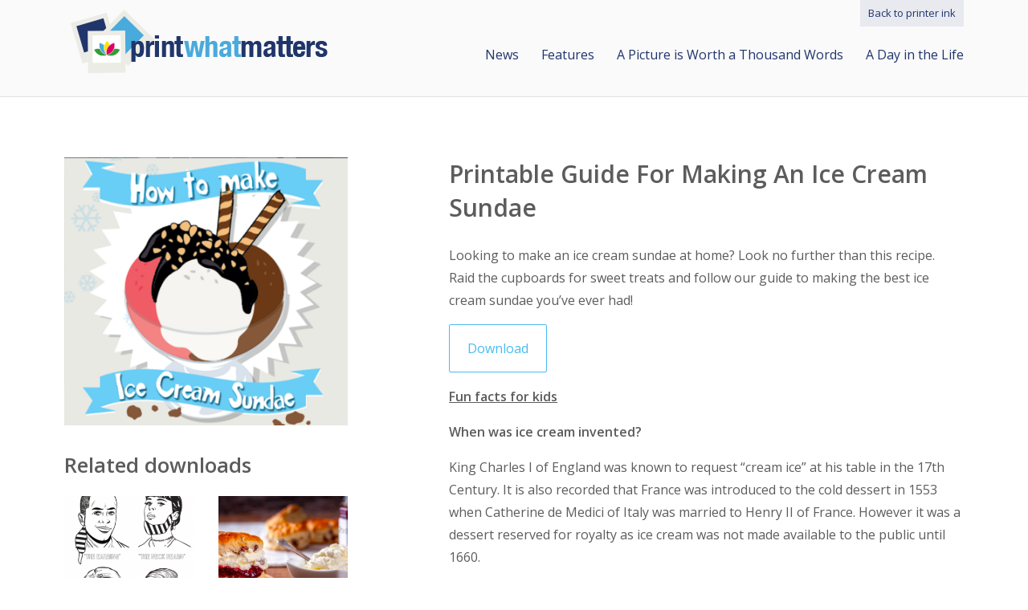

--- FILE ---
content_type: text/html; charset=UTF-8
request_url: https://www.cartridgesave.co.uk/printwhatmatters/download/how-to-make-an-ice-cream-sundae/
body_size: 11647
content:
<!DOCTYPE html>
<html lang="en-GB">
<head>
<meta charset="utf-8">
<meta http-equiv="x-ua-compatible" content="ie=edge">
<meta charset="UTF-8">
<meta name="viewport" content="width=device-width, initial-scale=1">
<link rel="profile" href="https://gmpg.org/xfn/11">
<link rel="pingback" href="https://www.cartridgesave.co.uk/printwhatmatters/xmlrpc.php">
<script src="https://www.cartridgesave.co.uk/printwhatmatters/wp-content/themes/pwm/src/js/vendor/modernizr-2.8.3.min.js"></script>
<link href='https://fonts.googleapis.com/css?family=Open+Sans:400,600' rel='stylesheet' type='text/css'>



<meta name='robots' content='index, follow, max-image-preview:large, max-snippet:-1, max-video-preview:-1' />

	<!-- This site is optimized with the Yoast SEO plugin v26.8 - https://yoast.com/product/yoast-seo-wordpress/ -->
	<title>Ice Cream Sundae | Recipe | Cartridgesave</title>
	<meta name="description" content="Learn to make an ice cream sundae that will be the envy of your friends. Packed with treats from the cupboard, it&#039;ll be the best you have ever tasted." />
	<link rel="canonical" href="https://www.cartridgesave.co.uk/printwhatmatters/download/how-to-make-an-ice-cream-sundae/" />
	<meta property="og:locale" content="en_GB" />
	<meta property="og:type" content="article" />
	<meta property="og:title" content="Ice Cream Sundae | Recipe | Cartridgesave" />
	<meta property="og:description" content="Learn to make an ice cream sundae that will be the envy of your friends. Packed with treats from the cupboard, it&#039;ll be the best you have ever tasted." />
	<meta property="og:url" content="https://www.cartridgesave.co.uk/printwhatmatters/download/how-to-make-an-ice-cream-sundae/" />
	<meta property="og:site_name" content="Print what matters" />
	<meta property="article:modified_time" content="2016-06-21T11:50:07+00:00" />
	<meta property="og:image" content="https://www.cartridgesave.co.uk/printwhatmatters/wp-content/uploads/2016/02/how-to-make-icecream-sundae.png" />
	<meta property="og:image:width" content="394" />
	<meta property="og:image:height" content="373" />
	<meta property="og:image:type" content="image/png" />
	<meta name="twitter:card" content="summary_large_image" />
	<meta name="twitter:label1" content="Estimated reading time" />
	<meta name="twitter:data1" content="1 minute" />
	<script type="application/ld+json" class="yoast-schema-graph">{"@context":"https://schema.org","@graph":[{"@type":"WebPage","@id":"https://www.cartridgesave.co.uk/printwhatmatters/download/how-to-make-an-ice-cream-sundae/","url":"https://www.cartridgesave.co.uk/printwhatmatters/download/how-to-make-an-ice-cream-sundae/","name":"Ice Cream Sundae | Recipe | Cartridgesave","isPartOf":{"@id":"https://www.cartridgesave.co.uk/printwhatmatters/#website"},"primaryImageOfPage":{"@id":"https://www.cartridgesave.co.uk/printwhatmatters/download/how-to-make-an-ice-cream-sundae/#primaryimage"},"image":{"@id":"https://www.cartridgesave.co.uk/printwhatmatters/download/how-to-make-an-ice-cream-sundae/#primaryimage"},"thumbnailUrl":"https://www.cartridgesave.co.uk/printwhatmatters/wp-content/uploads/2016/02/how-to-make-icecream-sundae.png","datePublished":"2016-02-09T17:09:26+00:00","dateModified":"2016-06-21T11:50:07+00:00","description":"Learn to make an ice cream sundae that will be the envy of your friends. Packed with treats from the cupboard, it'll be the best you have ever tasted.","breadcrumb":{"@id":"https://www.cartridgesave.co.uk/printwhatmatters/download/how-to-make-an-ice-cream-sundae/#breadcrumb"},"inLanguage":"en-GB","potentialAction":[{"@type":"ReadAction","target":["https://www.cartridgesave.co.uk/printwhatmatters/download/how-to-make-an-ice-cream-sundae/"]}]},{"@type":"ImageObject","inLanguage":"en-GB","@id":"https://www.cartridgesave.co.uk/printwhatmatters/download/how-to-make-an-ice-cream-sundae/#primaryimage","url":"https://www.cartridgesave.co.uk/printwhatmatters/wp-content/uploads/2016/02/how-to-make-icecream-sundae.png","contentUrl":"https://www.cartridgesave.co.uk/printwhatmatters/wp-content/uploads/2016/02/how-to-make-icecream-sundae.png","width":394,"height":373,"caption":"Learn how to make an ice cream sundae"},{"@type":"BreadcrumbList","@id":"https://www.cartridgesave.co.uk/printwhatmatters/download/how-to-make-an-ice-cream-sundae/#breadcrumb","itemListElement":[{"@type":"ListItem","position":1,"name":"Home","item":"https://www.cartridgesave.co.uk/printwhatmatters/"},{"@type":"ListItem","position":2,"name":"Guides","item":"https://www.cartridgesave.co.uk/printwhatmatters/download/"},{"@type":"ListItem","position":3,"name":"Printable Guide For Making An Ice Cream Sundae"}]},{"@type":"WebSite","@id":"https://www.cartridgesave.co.uk/printwhatmatters/#website","url":"https://www.cartridgesave.co.uk/printwhatmatters/","name":"Print what matters","description":"","potentialAction":[{"@type":"SearchAction","target":{"@type":"EntryPoint","urlTemplate":"https://www.cartridgesave.co.uk/printwhatmatters/?s={search_term_string}"},"query-input":{"@type":"PropertyValueSpecification","valueRequired":true,"valueName":"search_term_string"}}],"inLanguage":"en-GB"}]}</script>
	<!-- / Yoast SEO plugin. -->


<link rel="alternate" type="application/rss+xml" title="Print what matters &raquo; Feed" href="https://www.cartridgesave.co.uk/printwhatmatters/feed/" />
<link rel="alternate" type="application/rss+xml" title="Print what matters &raquo; Comments Feed" href="https://www.cartridgesave.co.uk/printwhatmatters/comments/feed/" />
<link rel="alternate" title="oEmbed (JSON)" type="application/json+oembed" href="https://www.cartridgesave.co.uk/printwhatmatters/wp-json/oembed/1.0/embed?url=https%3A%2F%2Fwww.cartridgesave.co.uk%2Fprintwhatmatters%2Fdownload%2Fhow-to-make-an-ice-cream-sundae%2F" />
<link rel="alternate" title="oEmbed (XML)" type="text/xml+oembed" href="https://www.cartridgesave.co.uk/printwhatmatters/wp-json/oembed/1.0/embed?url=https%3A%2F%2Fwww.cartridgesave.co.uk%2Fprintwhatmatters%2Fdownload%2Fhow-to-make-an-ice-cream-sundae%2F&#038;format=xml" />
<style id='wp-img-auto-sizes-contain-inline-css' type='text/css'>
img:is([sizes=auto i],[sizes^="auto," i]){contain-intrinsic-size:3000px 1500px}
/*# sourceURL=wp-img-auto-sizes-contain-inline-css */
</style>
<style id='wp-emoji-styles-inline-css' type='text/css'>

	img.wp-smiley, img.emoji {
		display: inline !important;
		border: none !important;
		box-shadow: none !important;
		height: 1em !important;
		width: 1em !important;
		margin: 0 0.07em !important;
		vertical-align: -0.1em !important;
		background: none !important;
		padding: 0 !important;
	}
/*# sourceURL=wp-emoji-styles-inline-css */
</style>
<style id='wp-block-library-inline-css' type='text/css'>
:root{--wp-block-synced-color:#7a00df;--wp-block-synced-color--rgb:122,0,223;--wp-bound-block-color:var(--wp-block-synced-color);--wp-editor-canvas-background:#ddd;--wp-admin-theme-color:#007cba;--wp-admin-theme-color--rgb:0,124,186;--wp-admin-theme-color-darker-10:#006ba1;--wp-admin-theme-color-darker-10--rgb:0,107,160.5;--wp-admin-theme-color-darker-20:#005a87;--wp-admin-theme-color-darker-20--rgb:0,90,135;--wp-admin-border-width-focus:2px}@media (min-resolution:192dpi){:root{--wp-admin-border-width-focus:1.5px}}.wp-element-button{cursor:pointer}:root .has-very-light-gray-background-color{background-color:#eee}:root .has-very-dark-gray-background-color{background-color:#313131}:root .has-very-light-gray-color{color:#eee}:root .has-very-dark-gray-color{color:#313131}:root .has-vivid-green-cyan-to-vivid-cyan-blue-gradient-background{background:linear-gradient(135deg,#00d084,#0693e3)}:root .has-purple-crush-gradient-background{background:linear-gradient(135deg,#34e2e4,#4721fb 50%,#ab1dfe)}:root .has-hazy-dawn-gradient-background{background:linear-gradient(135deg,#faaca8,#dad0ec)}:root .has-subdued-olive-gradient-background{background:linear-gradient(135deg,#fafae1,#67a671)}:root .has-atomic-cream-gradient-background{background:linear-gradient(135deg,#fdd79a,#004a59)}:root .has-nightshade-gradient-background{background:linear-gradient(135deg,#330968,#31cdcf)}:root .has-midnight-gradient-background{background:linear-gradient(135deg,#020381,#2874fc)}:root{--wp--preset--font-size--normal:16px;--wp--preset--font-size--huge:42px}.has-regular-font-size{font-size:1em}.has-larger-font-size{font-size:2.625em}.has-normal-font-size{font-size:var(--wp--preset--font-size--normal)}.has-huge-font-size{font-size:var(--wp--preset--font-size--huge)}.has-text-align-center{text-align:center}.has-text-align-left{text-align:left}.has-text-align-right{text-align:right}.has-fit-text{white-space:nowrap!important}#end-resizable-editor-section{display:none}.aligncenter{clear:both}.items-justified-left{justify-content:flex-start}.items-justified-center{justify-content:center}.items-justified-right{justify-content:flex-end}.items-justified-space-between{justify-content:space-between}.screen-reader-text{border:0;clip-path:inset(50%);height:1px;margin:-1px;overflow:hidden;padding:0;position:absolute;width:1px;word-wrap:normal!important}.screen-reader-text:focus{background-color:#ddd;clip-path:none;color:#444;display:block;font-size:1em;height:auto;left:5px;line-height:normal;padding:15px 23px 14px;text-decoration:none;top:5px;width:auto;z-index:100000}html :where(.has-border-color){border-style:solid}html :where([style*=border-top-color]){border-top-style:solid}html :where([style*=border-right-color]){border-right-style:solid}html :where([style*=border-bottom-color]){border-bottom-style:solid}html :where([style*=border-left-color]){border-left-style:solid}html :where([style*=border-width]){border-style:solid}html :where([style*=border-top-width]){border-top-style:solid}html :where([style*=border-right-width]){border-right-style:solid}html :where([style*=border-bottom-width]){border-bottom-style:solid}html :where([style*=border-left-width]){border-left-style:solid}html :where(img[class*=wp-image-]){height:auto;max-width:100%}:where(figure){margin:0 0 1em}html :where(.is-position-sticky){--wp-admin--admin-bar--position-offset:var(--wp-admin--admin-bar--height,0px)}@media screen and (max-width:600px){html :where(.is-position-sticky){--wp-admin--admin-bar--position-offset:0px}}

/*# sourceURL=wp-block-library-inline-css */
</style><style id='global-styles-inline-css' type='text/css'>
:root{--wp--preset--aspect-ratio--square: 1;--wp--preset--aspect-ratio--4-3: 4/3;--wp--preset--aspect-ratio--3-4: 3/4;--wp--preset--aspect-ratio--3-2: 3/2;--wp--preset--aspect-ratio--2-3: 2/3;--wp--preset--aspect-ratio--16-9: 16/9;--wp--preset--aspect-ratio--9-16: 9/16;--wp--preset--color--black: #000000;--wp--preset--color--cyan-bluish-gray: #abb8c3;--wp--preset--color--white: #ffffff;--wp--preset--color--pale-pink: #f78da7;--wp--preset--color--vivid-red: #cf2e2e;--wp--preset--color--luminous-vivid-orange: #ff6900;--wp--preset--color--luminous-vivid-amber: #fcb900;--wp--preset--color--light-green-cyan: #7bdcb5;--wp--preset--color--vivid-green-cyan: #00d084;--wp--preset--color--pale-cyan-blue: #8ed1fc;--wp--preset--color--vivid-cyan-blue: #0693e3;--wp--preset--color--vivid-purple: #9b51e0;--wp--preset--gradient--vivid-cyan-blue-to-vivid-purple: linear-gradient(135deg,rgb(6,147,227) 0%,rgb(155,81,224) 100%);--wp--preset--gradient--light-green-cyan-to-vivid-green-cyan: linear-gradient(135deg,rgb(122,220,180) 0%,rgb(0,208,130) 100%);--wp--preset--gradient--luminous-vivid-amber-to-luminous-vivid-orange: linear-gradient(135deg,rgb(252,185,0) 0%,rgb(255,105,0) 100%);--wp--preset--gradient--luminous-vivid-orange-to-vivid-red: linear-gradient(135deg,rgb(255,105,0) 0%,rgb(207,46,46) 100%);--wp--preset--gradient--very-light-gray-to-cyan-bluish-gray: linear-gradient(135deg,rgb(238,238,238) 0%,rgb(169,184,195) 100%);--wp--preset--gradient--cool-to-warm-spectrum: linear-gradient(135deg,rgb(74,234,220) 0%,rgb(151,120,209) 20%,rgb(207,42,186) 40%,rgb(238,44,130) 60%,rgb(251,105,98) 80%,rgb(254,248,76) 100%);--wp--preset--gradient--blush-light-purple: linear-gradient(135deg,rgb(255,206,236) 0%,rgb(152,150,240) 100%);--wp--preset--gradient--blush-bordeaux: linear-gradient(135deg,rgb(254,205,165) 0%,rgb(254,45,45) 50%,rgb(107,0,62) 100%);--wp--preset--gradient--luminous-dusk: linear-gradient(135deg,rgb(255,203,112) 0%,rgb(199,81,192) 50%,rgb(65,88,208) 100%);--wp--preset--gradient--pale-ocean: linear-gradient(135deg,rgb(255,245,203) 0%,rgb(182,227,212) 50%,rgb(51,167,181) 100%);--wp--preset--gradient--electric-grass: linear-gradient(135deg,rgb(202,248,128) 0%,rgb(113,206,126) 100%);--wp--preset--gradient--midnight: linear-gradient(135deg,rgb(2,3,129) 0%,rgb(40,116,252) 100%);--wp--preset--font-size--small: 13px;--wp--preset--font-size--medium: 20px;--wp--preset--font-size--large: 36px;--wp--preset--font-size--x-large: 42px;--wp--preset--spacing--20: 0.44rem;--wp--preset--spacing--30: 0.67rem;--wp--preset--spacing--40: 1rem;--wp--preset--spacing--50: 1.5rem;--wp--preset--spacing--60: 2.25rem;--wp--preset--spacing--70: 3.38rem;--wp--preset--spacing--80: 5.06rem;--wp--preset--shadow--natural: 6px 6px 9px rgba(0, 0, 0, 0.2);--wp--preset--shadow--deep: 12px 12px 50px rgba(0, 0, 0, 0.4);--wp--preset--shadow--sharp: 6px 6px 0px rgba(0, 0, 0, 0.2);--wp--preset--shadow--outlined: 6px 6px 0px -3px rgb(255, 255, 255), 6px 6px rgb(0, 0, 0);--wp--preset--shadow--crisp: 6px 6px 0px rgb(0, 0, 0);}:where(.is-layout-flex){gap: 0.5em;}:where(.is-layout-grid){gap: 0.5em;}body .is-layout-flex{display: flex;}.is-layout-flex{flex-wrap: wrap;align-items: center;}.is-layout-flex > :is(*, div){margin: 0;}body .is-layout-grid{display: grid;}.is-layout-grid > :is(*, div){margin: 0;}:where(.wp-block-columns.is-layout-flex){gap: 2em;}:where(.wp-block-columns.is-layout-grid){gap: 2em;}:where(.wp-block-post-template.is-layout-flex){gap: 1.25em;}:where(.wp-block-post-template.is-layout-grid){gap: 1.25em;}.has-black-color{color: var(--wp--preset--color--black) !important;}.has-cyan-bluish-gray-color{color: var(--wp--preset--color--cyan-bluish-gray) !important;}.has-white-color{color: var(--wp--preset--color--white) !important;}.has-pale-pink-color{color: var(--wp--preset--color--pale-pink) !important;}.has-vivid-red-color{color: var(--wp--preset--color--vivid-red) !important;}.has-luminous-vivid-orange-color{color: var(--wp--preset--color--luminous-vivid-orange) !important;}.has-luminous-vivid-amber-color{color: var(--wp--preset--color--luminous-vivid-amber) !important;}.has-light-green-cyan-color{color: var(--wp--preset--color--light-green-cyan) !important;}.has-vivid-green-cyan-color{color: var(--wp--preset--color--vivid-green-cyan) !important;}.has-pale-cyan-blue-color{color: var(--wp--preset--color--pale-cyan-blue) !important;}.has-vivid-cyan-blue-color{color: var(--wp--preset--color--vivid-cyan-blue) !important;}.has-vivid-purple-color{color: var(--wp--preset--color--vivid-purple) !important;}.has-black-background-color{background-color: var(--wp--preset--color--black) !important;}.has-cyan-bluish-gray-background-color{background-color: var(--wp--preset--color--cyan-bluish-gray) !important;}.has-white-background-color{background-color: var(--wp--preset--color--white) !important;}.has-pale-pink-background-color{background-color: var(--wp--preset--color--pale-pink) !important;}.has-vivid-red-background-color{background-color: var(--wp--preset--color--vivid-red) !important;}.has-luminous-vivid-orange-background-color{background-color: var(--wp--preset--color--luminous-vivid-orange) !important;}.has-luminous-vivid-amber-background-color{background-color: var(--wp--preset--color--luminous-vivid-amber) !important;}.has-light-green-cyan-background-color{background-color: var(--wp--preset--color--light-green-cyan) !important;}.has-vivid-green-cyan-background-color{background-color: var(--wp--preset--color--vivid-green-cyan) !important;}.has-pale-cyan-blue-background-color{background-color: var(--wp--preset--color--pale-cyan-blue) !important;}.has-vivid-cyan-blue-background-color{background-color: var(--wp--preset--color--vivid-cyan-blue) !important;}.has-vivid-purple-background-color{background-color: var(--wp--preset--color--vivid-purple) !important;}.has-black-border-color{border-color: var(--wp--preset--color--black) !important;}.has-cyan-bluish-gray-border-color{border-color: var(--wp--preset--color--cyan-bluish-gray) !important;}.has-white-border-color{border-color: var(--wp--preset--color--white) !important;}.has-pale-pink-border-color{border-color: var(--wp--preset--color--pale-pink) !important;}.has-vivid-red-border-color{border-color: var(--wp--preset--color--vivid-red) !important;}.has-luminous-vivid-orange-border-color{border-color: var(--wp--preset--color--luminous-vivid-orange) !important;}.has-luminous-vivid-amber-border-color{border-color: var(--wp--preset--color--luminous-vivid-amber) !important;}.has-light-green-cyan-border-color{border-color: var(--wp--preset--color--light-green-cyan) !important;}.has-vivid-green-cyan-border-color{border-color: var(--wp--preset--color--vivid-green-cyan) !important;}.has-pale-cyan-blue-border-color{border-color: var(--wp--preset--color--pale-cyan-blue) !important;}.has-vivid-cyan-blue-border-color{border-color: var(--wp--preset--color--vivid-cyan-blue) !important;}.has-vivid-purple-border-color{border-color: var(--wp--preset--color--vivid-purple) !important;}.has-vivid-cyan-blue-to-vivid-purple-gradient-background{background: var(--wp--preset--gradient--vivid-cyan-blue-to-vivid-purple) !important;}.has-light-green-cyan-to-vivid-green-cyan-gradient-background{background: var(--wp--preset--gradient--light-green-cyan-to-vivid-green-cyan) !important;}.has-luminous-vivid-amber-to-luminous-vivid-orange-gradient-background{background: var(--wp--preset--gradient--luminous-vivid-amber-to-luminous-vivid-orange) !important;}.has-luminous-vivid-orange-to-vivid-red-gradient-background{background: var(--wp--preset--gradient--luminous-vivid-orange-to-vivid-red) !important;}.has-very-light-gray-to-cyan-bluish-gray-gradient-background{background: var(--wp--preset--gradient--very-light-gray-to-cyan-bluish-gray) !important;}.has-cool-to-warm-spectrum-gradient-background{background: var(--wp--preset--gradient--cool-to-warm-spectrum) !important;}.has-blush-light-purple-gradient-background{background: var(--wp--preset--gradient--blush-light-purple) !important;}.has-blush-bordeaux-gradient-background{background: var(--wp--preset--gradient--blush-bordeaux) !important;}.has-luminous-dusk-gradient-background{background: var(--wp--preset--gradient--luminous-dusk) !important;}.has-pale-ocean-gradient-background{background: var(--wp--preset--gradient--pale-ocean) !important;}.has-electric-grass-gradient-background{background: var(--wp--preset--gradient--electric-grass) !important;}.has-midnight-gradient-background{background: var(--wp--preset--gradient--midnight) !important;}.has-small-font-size{font-size: var(--wp--preset--font-size--small) !important;}.has-medium-font-size{font-size: var(--wp--preset--font-size--medium) !important;}.has-large-font-size{font-size: var(--wp--preset--font-size--large) !important;}.has-x-large-font-size{font-size: var(--wp--preset--font-size--x-large) !important;}
/*# sourceURL=global-styles-inline-css */
</style>

<style id='classic-theme-styles-inline-css' type='text/css'>
/*! This file is auto-generated */
.wp-block-button__link{color:#fff;background-color:#32373c;border-radius:9999px;box-shadow:none;text-decoration:none;padding:calc(.667em + 2px) calc(1.333em + 2px);font-size:1.125em}.wp-block-file__button{background:#32373c;color:#fff;text-decoration:none}
/*# sourceURL=/wp-includes/css/classic-themes.min.css */
</style>
<link rel='stylesheet' id='dnd-upload-cf7-css' href='https://www.cartridgesave.co.uk/printwhatmatters/wp-content/plugins/drag-and-drop-multiple-file-upload-contact-form-7/assets/css/dnd-upload-cf7.css?ver=1.3.9.3' type='text/css' media='all' />
<link rel='stylesheet' id='contact-form-7-css' href='https://www.cartridgesave.co.uk/printwhatmatters/wp-content/plugins/contact-form-7/includes/css/styles.css?ver=6.1.4' type='text/css' media='all' />
<link rel='stylesheet' id='yop-public-css' href='https://www.cartridgesave.co.uk/printwhatmatters/wp-content/plugins/yop-poll/public/assets/css/yop-poll-public-6.5.39.css?ver=6.9' type='text/css' media='all' />
<link rel='stylesheet' id='pwm-style-css' href='https://www.cartridgesave.co.uk/printwhatmatters/wp-content/themes/pwm/src/css/main.css?ver=6.9' type='text/css' media='all' />
<script type="text/javascript" src="https://www.cartridgesave.co.uk/printwhatmatters/wp-includes/js/jquery/jquery.min.js?ver=3.7.1" id="jquery-core-js"></script>
<script type="text/javascript" src="https://www.cartridgesave.co.uk/printwhatmatters/wp-includes/js/jquery/jquery-migrate.min.js?ver=3.4.1" id="jquery-migrate-js"></script>
<script type="text/javascript" id="yop-public-js-extra">
/* <![CDATA[ */
var objectL10n = {"yopPollParams":{"urlParams":{"ajax":"https://www.cartridgesave.co.uk/printwhatmatters/wp-admin/admin-ajax.php","wpLogin":"https://www.cartridgesave.co.uk/printwhatmatters/wp-login.php?redirect_to=https%3A%2F%2Fwww.cartridgesave.co.uk%2Fprintwhatmatters%2Fwp-admin%2Fadmin-ajax.php%3Faction%3Dyop_poll_record_wordpress_vote"},"apiParams":{"reCaptcha":{"siteKey":""},"reCaptchaV2Invisible":{"siteKey":""},"reCaptchaV3":{"siteKey":""},"hCaptcha":{"siteKey":""},"cloudflareTurnstile":{"siteKey":""}},"captchaParams":{"imgPath":"https://www.cartridgesave.co.uk/printwhatmatters/wp-content/plugins/yop-poll/public/assets/img/","url":"https://www.cartridgesave.co.uk/printwhatmatters/wp-content/plugins/yop-poll/app.php","accessibilityAlt":"Sound icon","accessibilityTitle":"Accessibility option: listen to a question and answer it!","accessibilityDescription":"Type below the \u003Cstrong\u003Eanswer\u003C/strong\u003E to what you hear. Numbers or words:","explanation":"Click or touch the \u003Cstrong\u003EANSWER\u003C/strong\u003E","refreshAlt":"Refresh/reload icon","refreshTitle":"Refresh/reload: get new images and accessibility option!"},"voteParams":{"invalidPoll":"Invalid Poll","noAnswersSelected":"No answer selected","minAnswersRequired":"At least {min_answers_allowed} answer(s) required","maxAnswersRequired":"A max of {max_answers_allowed} answer(s) accepted","noAnswerForOther":"No other answer entered","noValueForCustomField":"{custom_field_name} is required","tooManyCharsForCustomField":"Text for {custom_field_name} is too long","consentNotChecked":"You must agree to our terms and conditions","noCaptchaSelected":"Captcha is required","thankYou":"Thank you for your vote"},"resultsParams":{"singleVote":"vote","multipleVotes":"votes","singleAnswer":"answer","multipleAnswers":"answers"}}};
//# sourceURL=yop-public-js-extra
/* ]]> */
</script>
<script type="text/javascript" src="https://www.cartridgesave.co.uk/printwhatmatters/wp-content/plugins/yop-poll/public/assets/js/yop-poll-public-6.5.39.min.js?ver=6.9" id="yop-public-js"></script>
<link rel="https://api.w.org/" href="https://www.cartridgesave.co.uk/printwhatmatters/wp-json/" /><link rel="EditURI" type="application/rsd+xml" title="RSD" href="https://www.cartridgesave.co.uk/printwhatmatters/xmlrpc.php?rsd" />
<meta name="generator" content="WordPress 6.9" />
<link rel='shortlink' href='https://www.cartridgesave.co.uk/printwhatmatters/?p=399' />
<style type="text/css">.recentcomments a{display:inline !important;padding:0 !important;margin:0 !important;}</style>		<style type="text/css" id="wp-custom-css">
			body strong {
	font-weight: bold !important;
}

body.page-id-9382 .breadcrumbs,
body.page-id-9062 .breadcrumbs,
body.page-id-9109 .breadcrumbs,
body.page-template-template-campaign .breadcrumbs{
		display: none;
}

body.page-id-9062 .pageheader,
body.page-id-9062 .pageheader,
body.page-id-9109 .pageheader,
body.page-template-template-campaign .pageheader {
	color: #374851;
	display: flex;
	align-items: center;
	padding-bottom: 20px;
}
body.page-id-9382 .pageheader .btn,
body.page-id-9062 .pageheader .btn,
body.page-id-9109 .pageheader .btn,
body.page-template-template-campaign .pageheader .btn {
	color: black;
	border-color: black;
}

body.page-id-9382 .pageheader .btn:hover,
body.page-id-9062 .pageheader .btn:hover,
body.page-id-9109 .pageheader .btn:hover,
body.page-template-template-campaign .pageheader .btn:hover{
	color: #4AF1DD;
	font-weight: bold;
	background: black;
}

body.page-id-9382 .pageheader h1,
body.page-id-9062 .pageheader h1,
body.page-id-9109 .pageheader h1,
body.page-template-template-campaign .pageheader h1 {
	font-weight: 800;
	margin-bottom: 0px;
}

body.page-id-9382 .pageheader h3,
body.page-id-9062 .pageheader h3,
body.page-id-9109 .pageheader h2,
body.page-id-9109 .pageheader h3,
body.page-template-template-campaign .pageheader h2,
body.page-template-template-campaign .pageheader h3 {
	font-weight: 400
}

body.page-id-9382 .pageheader__content,
body.page-id-9062 .pageheader__content,
body.page-id-9109 .pageheader__content,
body.page-template-template-campaign .pageheader__content{
	margin: 0 auto;
}

body.page-id-9382 .campaigntext,
body.page-id-9062 .campaigntext,
body.page-id-9109 .campaigntext,
body.page-template-template-campaign .campaigntext {
	text-align: left;
	padding-top: 50px
}

body.page-template-template-campaign:not(.page-id-9062)  p {

}



body.page-template-template-campaign:not(.page-id-9062) .campaigntext h2 {
	text-align: center;
}



body.page-template-template-campaign .bootstrap-yop .basic-question {
	display: flex;
	flex-direction: column;
}

body.page-template-template-campaign .bootstrap-yop .basic-question h5 {
	font-weight: bold !Important;
	font-size: 1.1rem !important;
}

body.page-template-template-campaign .bootstrap-yop .basic-question ul {
	margin: 0 auto;
	padding: 3rem 0;
}

body.page-template-template-campaign .bootstrap-yop .basic-question ul li {
	margin: 0 0.5rem;
	padding: 1rem 0!important;
}

body.page-template-template-campaign .bootstrap-yop .basic-question label:hover {
	cursor: pointer;
}

body.page-template-template-campaign .bootstrap-yop .button {
	text-decoration: none!Important;
	font-size: 1.3rem !important;
	padding: 0.6rem 1.1rem !important;
	line-height: 1
}


body.page-template-template-campaign .bootstrap-yop .button:hover {
	background: black !Important;
	color: white !important;
}

body.page-template-template-campaign .basic-success {
	background: lightgreen;
	padding: 0.5rem 1rem !important;
	border-radius: 5px;
	margin-bottom: 2rem;
	border-left: 0!important;
} 

body.page-template-template-campaign .basic-success p {
	color: darkgreen !important;
	margin: 0 auto;
}

body.page-id-9109 label {
	font-weight: 600
}

body.page-id-9109 label small {
	font-weight: 300;
	font-size: 15px;
}

body.page-id-9109 .wpcf7-form-control-wrap {
	display: block;
	margin-top: 10px;
}

body.page-id-9109 .wpcf7-form-control-wrap.entrant-photos {
	margin-top: 20px;
	margin-bottom: 5px
}

body.page-id-9109 .wpcf7-form-control-wrap.entrant-accepts {
	display: inline;
}

body.page-id-9109 .wpcf7-form-control-wrap.entrant-accepts + small {
	display: inline
}

body.page-id-9109 .wpcf7-acceptance span {
	display: inline-block;
	margin: 0 1rem 0 0;
}

body.page-id-9109 .wpcf7-response-output {
	padding: 1rem;
}

body.page-id-9109 em {
	font-style: italic
}

body.page-template-template-campaign .h2--ourwinners {
	display: none;
}

body.page-template-template-campaign .campaignwrap {
	background: none;
}

body.page-template-template-campaign .campaigntext {
	margin-bottom: 5rem
}

body.page-template-template-campaign .winnerswrap {
	margin-bottom: 50px;
}

body.page-template-template-campaign .winnerphotos img {
	border-radius: 2px;

}

body.page-template-template-campaign .winners__trophy {
	display: none;
}

body.page-template-template-campaign .gallery {
	margin-bottom: 50px;
	margin-top: 50px;
}

body.page-template-template-campaign .gallery-item {
	padding: 0 20px;
}

body.page-template-template-campaign .gallery-item a
{
	pointer-events: none;
}

body.page-template-template-campaign .gallery-item  img {
	object-fit: contain;
}

body.page-template-template-campaign .flickity-page-dots,
body.page-template-template-campaign .flickity-prev-next-button {
	display: none;
}

.grecaptcha-badge {
opacity: 0;
}		</style>
		
</head>

<body class="wp-singular download-template-default single single-download postid-399 wp-theme-pwm group-blog">
<div class="sitewrap">

	<header class="mainheader" role="banner">
		<div class="container">
			<div class="mainlogowrap">
									<p class="mainlogo"><a href="https://www.cartridgesave.co.uk/printwhatmatters/" rel="home">Print what matters</a></p>
							</div>
			<button class="js-togglenav navtoggle lines-button x2 hide-lrg hide-med"><span class="lines"></span></button>
			<nav class="mainnav" role="navigation">
				<div class="mainnav__wrap">
					
					<div class="menu-top-navigation-container"><ul id="menu-top-navigation" class="mainnav__menu"><li id="menu-item-9607" class="menu-item menu-item-type-taxonomy menu-item-object-category menu-item-9607"><a href="https://www.cartridgesave.co.uk/printwhatmatters/news/">News</a></li>
<li id="menu-item-9655" class="menu-item menu-item-type-taxonomy menu-item-object-category menu-item-9655"><a href="https://www.cartridgesave.co.uk/printwhatmatters/features/">Features</a></li>
<li id="menu-item-9242" class="menu-item menu-item-type-post_type menu-item-object-page menu-item-9242"><a href="https://www.cartridgesave.co.uk/printwhatmatters/a-picture-is-worth-a-thousand-words/">A Picture is Worth a Thousand Words</a></li>
<li id="menu-item-9661" class="menu-item menu-item-type-post_type menu-item-object-page menu-item-9661"><a href="https://www.cartridgesave.co.uk/printwhatmatters/home/news-2/uk-under-lockdown-in-photos/">A Day in the Life</a></li>
</ul></div>
					<a href="/ink-cartridges.html" class="btnbackto">Back to printer ink</a>

				</div>
				
			</nav><!-- #site-navigation -->
		</div>
	
	</header>	<div class="container container--maincontent">
		<div class="grid">
			<div class="postwrap">
				<div class="grid__item lap--four-twelfths desk--four-twelfths">
					<div class="post">
						<img width="394" height="373" src="https://www.cartridgesave.co.uk/printwhatmatters/wp-content/uploads/2016/02/how-to-make-icecream-sundae.png" class="attachment-download-image size-download-image wp-post-image" alt="How to make an ice cream sundae" decoding="async" fetchpriority="high" srcset="https://www.cartridgesave.co.uk/printwhatmatters/wp-content/uploads/2016/02/how-to-make-icecream-sundae.png 394w, https://www.cartridgesave.co.uk/printwhatmatters/wp-content/uploads/2016/02/how-to-make-icecream-sundae-300x284.png 300w" sizes="(max-width: 394px) 100vw, 394px" />					</div>
					<h2>Related downloads</h2><div class="grid"><!----><div class="grid__item one-half"><a href="https://www.cartridgesave.co.uk/printwhatmatters/download/adult-colouring-in-the-joys-of-life-in-lockdown/"><img src="https://www.cartridgesave.co.uk/printwhatmatters/wp-content/uploads/2020/10/Adult-Colouring-In-Download-300x300.png" alt="Adult Colouring-In: The Joys of Life in Lockdown" class="downloadthumb"></a></div><!----><div class="grid__item one-half"><a href="https://www.cartridgesave.co.uk/printwhatmatters/download/how-to-make-the-perfect-scones/"><img src="https://www.cartridgesave.co.uk/printwhatmatters/wp-content/uploads/2019/10/Screen-Shot-2020-06-10-at-11.49.39-300x300.png" alt="How To Make The Perfect Scones" class="downloadthumb"></a></div><!----><div class="grid__item one-half"><a href="https://www.cartridgesave.co.uk/printwhatmatters/download/how-to-make-the-perfect-victoria-sponge/"><img src="https://www.cartridgesave.co.uk/printwhatmatters/wp-content/uploads/2019/09/unnamed-5-300x300.jpg" alt="How To Make The Perfect Victoria Sponge" class="downloadthumb"></a></div><!----><div class="grid__item one-half"><a href="https://www.cartridgesave.co.uk/printwhatmatters/download/printable-recipe-for-a-classic-burger/"><img src="https://www.cartridgesave.co.uk/printwhatmatters/wp-content/uploads/2019/05/Screen-Shot-2019-05-14-at-12.33.46-300x300.png" alt="Printable Recipe for a Classic Burger" class="downloadthumb"></a></div><!----></div>				</div><!--
				--><div class="grid__item lap--one-twelfth desk--one-twelfth"></div><!--
				--><div class="grid__item lap--seven-twelfths desk--seven-twelfths">
						<h3 class="pagetitle">Printable Guide For Making An Ice Cream Sundae</h3>
						<p><span style="font-weight: 400;">Looking to make an ice cream sundae at home? Look no further than this recipe. Raid the cupboards for sweet treats and follow our guide to making the best ice cream sundae you’ve ever had!</span></p>
<p><a href="https://www.cartridgesave.co.uk/printwhatmatters/wp-content/uploads/2016/02/How-to-make-an-ice-cream-sundae.pdf" class="btn js-gaevent" target="_blank" data-eventlabel="Download of Printable Guide For Making An Ice Cream Sundae">Download <span class="btn__arrow"></span></a></p>
<p><span style="text-decoration: underline;"><strong>Fun facts for kids</strong></span></p>
<p><strong>When was ice cream invented?</strong></p>
<p>King Charles I of England was known to request “cream ice” at his table in the 17th Century. It is also recorded that France was introduced to the cold dessert in 1553 when Catherine de Medici of Italy was married to Henry II of France. However it was a dessert reserved for royalty as ice cream was not made available to the public until 1660.</p>
<p><strong>When is National Ice Cream Day?</strong></p>
<p>Hurray! A day dedicated to the cold, sweet stuff! National Ice Cream Day is celebrated on the third Sunday of July, which is considered the peak of summer.</p>
<p><strong>Which country eats the most ice cream?</strong></p>
<p>The United States of America is believed to eat an average of 23 litres per person every year! Australia and New Zealand are the second and third biggest eaters of ice cream after this. It’s so hot over there, can you blame them?</p>
<p><strong>What is the most popular flavour of ice cream?</strong></p>
<p>Vanilla is ranked the world’s favourite flavour with 33% of people selecting it as their personal favourite. This is followed by chocolate at 19%.</p>
						<a href="https://www.cartridgesave.co.uk/printwhatmatters/wp-content/uploads/2016/02/How-to-make-an-ice-cream-sundae.pdf" class="btn js-gaevent" target="_blank" data-eventlabel="Download of Printable Guide For Making An Ice Cream Sundae">Download <span class="btn__arrow"></span></a>
						<div class="sharebtns">
			<span class="sharebtns__title">Share: </span><a href="mailto:?subject=I thought you would like this&amp;body=Check out this template from catridgesave.co.uk https://www.cartridgesave.co.uk/printwhatmatters/download/how-to-make-an-ice-cream-sundae/." title="Share by Email" class="sharebtns__icon--email">Email</a>            
			<a href="https://www.cartridgesave.co.uk/printwhatmatters/download/how-to-make-an-ice-cream-sundae/" class="sharebtns__icon--twitter js-share" data-sharetype="twitter" data-text="https://www.cartridgesave.co.uk/printwhatmatters/download/how-to-make-an-ice-cream-sundae/">Twitter</a>
            <a href="https://www.cartridgesave.co.uk/printwhatmatters/download/how-to-make-an-ice-cream-sundae/" class="sharebtns__icon--facebook js-share" data-sharetype="facebook" data-url="https://www.cartridgesave.co.uk/printwhatmatters/download/how-to-make-an-ice-cream-sundae/">Facebook</a></div>
						<a href="#" class="btn" onclick="goBack();">&#8592; Back</a>
					</div>
					<script>
						function goBack() {
						    window.history.back();
						}
					</script>
			</div>
		</div>
	</div>
	<footer id="colophon" class="mainfooter" role="contentinfo">
		<div class="mainfooter__content">
			<ul>
				<li><a href="https://www.instagram.com/cartridge_save/">Instagram</a></li>
				<li><a href="https://www.cartridgesave.co.uk/toner-cartridges.html">Printer Toner</a></li>
			</ul>
		</div>
	</footer><!-- #colophon -->
	</div> <!-- sitecontent -->
</div><!-- #page -->

<script type="speculationrules">
{"prefetch":[{"source":"document","where":{"and":[{"href_matches":"/printwhatmatters/*"},{"not":{"href_matches":["/printwhatmatters/wp-*.php","/printwhatmatters/wp-admin/*","/printwhatmatters/wp-content/uploads/*","/printwhatmatters/wp-content/*","/printwhatmatters/wp-content/plugins/*","/printwhatmatters/wp-content/themes/pwm/*","/printwhatmatters/*\\?(.+)"]}},{"not":{"selector_matches":"a[rel~=\"nofollow\"]"}},{"not":{"selector_matches":".no-prefetch, .no-prefetch a"}}]},"eagerness":"conservative"}]}
</script>
		<script type="text/javascript">
			function dnd_cf7_generateUUIDv4() {
				const bytes = new Uint8Array(16);
				crypto.getRandomValues(bytes);
				bytes[6] = (bytes[6] & 0x0f) | 0x40; // version 4
				bytes[8] = (bytes[8] & 0x3f) | 0x80; // variant 10
				const hex = Array.from(bytes, b => b.toString(16).padStart(2, "0")).join("");
				return hex.replace(/^(.{8})(.{4})(.{4})(.{4})(.{12})$/, "$1-$2-$3-$4-$5");
			}

			document.addEventListener("DOMContentLoaded", function() {
				if ( ! document.cookie.includes("wpcf7_guest_user_id")) {
					document.cookie = "wpcf7_guest_user_id=" + dnd_cf7_generateUUIDv4() + "; path=/; max-age=" + (12 * 3600) + "; samesite=Lax";
				}
			});
		</script>
	<script type="text/javascript" src="https://www.cartridgesave.co.uk/printwhatmatters/wp-includes/js/dist/hooks.min.js?ver=dd5603f07f9220ed27f1" id="wp-hooks-js"></script>
<script type="text/javascript" src="https://www.cartridgesave.co.uk/printwhatmatters/wp-includes/js/dist/i18n.min.js?ver=c26c3dc7bed366793375" id="wp-i18n-js"></script>
<script type="text/javascript" id="wp-i18n-js-after">
/* <![CDATA[ */
wp.i18n.setLocaleData( { 'text direction\u0004ltr': [ 'ltr' ] } );
//# sourceURL=wp-i18n-js-after
/* ]]> */
</script>
<script type="text/javascript" src="https://www.cartridgesave.co.uk/printwhatmatters/wp-content/plugins/contact-form-7/includes/swv/js/index.js?ver=6.1.4" id="swv-js"></script>
<script type="text/javascript" id="contact-form-7-js-translations">
/* <![CDATA[ */
( function( domain, translations ) {
	var localeData = translations.locale_data[ domain ] || translations.locale_data.messages;
	localeData[""].domain = domain;
	wp.i18n.setLocaleData( localeData, domain );
} )( "contact-form-7", {"translation-revision-date":"2024-05-21 11:58:24+0000","generator":"GlotPress\/4.0.1","domain":"messages","locale_data":{"messages":{"":{"domain":"messages","plural-forms":"nplurals=2; plural=n != 1;","lang":"en_GB"},"Error:":["Error:"]}},"comment":{"reference":"includes\/js\/index.js"}} );
//# sourceURL=contact-form-7-js-translations
/* ]]> */
</script>
<script type="text/javascript" id="contact-form-7-js-before">
/* <![CDATA[ */
var wpcf7 = {
    "api": {
        "root": "https:\/\/www.cartridgesave.co.uk\/printwhatmatters\/wp-json\/",
        "namespace": "contact-form-7\/v1"
    }
};
//# sourceURL=contact-form-7-js-before
/* ]]> */
</script>
<script type="text/javascript" src="https://www.cartridgesave.co.uk/printwhatmatters/wp-content/plugins/contact-form-7/includes/js/index.js?ver=6.1.4" id="contact-form-7-js"></script>
<script type="text/javascript" id="codedropz-uploader-js-extra">
/* <![CDATA[ */
var dnd_cf7_uploader = {"ajax_url":"https://www.cartridgesave.co.uk/printwhatmatters/wp-admin/admin-ajax.php","ajax_nonce":"020b276dd1","drag_n_drop_upload":{"tag":"h3","text":"Drag & Drop Files Here","or_separator":"or","browse":"Browse Files","server_max_error":"The uploaded file exceeds the maximum upload size of your server.","large_file":"Uploaded file is too large","inavalid_type":"Uploaded file is not allowed for file type","max_file_limit":"Note : Some of the files are not uploaded ( Only %count% files allowed )","required":"This field is required.","delete":{"text":"deleting","title":"Remove"}},"dnd_text_counter":"of","disable_btn":""};
//# sourceURL=codedropz-uploader-js-extra
/* ]]> */
</script>
<script type="text/javascript" src="https://www.cartridgesave.co.uk/printwhatmatters/wp-content/plugins/drag-and-drop-multiple-file-upload-contact-form-7/assets/js/codedropz-uploader-min.js?ver=1.3.9.3" id="codedropz-uploader-js"></script>
<script type="text/javascript" src="https://www.cartridgesave.co.uk/printwhatmatters/wp-content/themes/pwm/src/js/bundle.js?ver=20120206" id="pwm-scripts-js"></script>
<script type="text/javascript" src="https://www.google.com/recaptcha/api.js?render=6LcwenEdAAAAAJXOQcnmyKTvQL6TjmBRVn0CUwVy&amp;ver=3.0" id="google-recaptcha-js"></script>
<script type="text/javascript" src="https://www.cartridgesave.co.uk/printwhatmatters/wp-includes/js/dist/vendor/wp-polyfill.min.js?ver=3.15.0" id="wp-polyfill-js"></script>
<script type="text/javascript" id="wpcf7-recaptcha-js-before">
/* <![CDATA[ */
var wpcf7_recaptcha = {
    "sitekey": "6LcwenEdAAAAAJXOQcnmyKTvQL6TjmBRVn0CUwVy",
    "actions": {
        "homepage": "homepage",
        "contactform": "contactform"
    }
};
//# sourceURL=wpcf7-recaptcha-js-before
/* ]]> */
</script>
<script type="text/javascript" src="https://www.cartridgesave.co.uk/printwhatmatters/wp-content/plugins/contact-form-7/modules/recaptcha/index.js?ver=6.1.4" id="wpcf7-recaptcha-js"></script>
<script id="wp-emoji-settings" type="application/json">
{"baseUrl":"https://s.w.org/images/core/emoji/17.0.2/72x72/","ext":".png","svgUrl":"https://s.w.org/images/core/emoji/17.0.2/svg/","svgExt":".svg","source":{"concatemoji":"https://www.cartridgesave.co.uk/printwhatmatters/wp-includes/js/wp-emoji-release.min.js?ver=6.9"}}
</script>
<script type="module">
/* <![CDATA[ */
/*! This file is auto-generated */
const a=JSON.parse(document.getElementById("wp-emoji-settings").textContent),o=(window._wpemojiSettings=a,"wpEmojiSettingsSupports"),s=["flag","emoji"];function i(e){try{var t={supportTests:e,timestamp:(new Date).valueOf()};sessionStorage.setItem(o,JSON.stringify(t))}catch(e){}}function c(e,t,n){e.clearRect(0,0,e.canvas.width,e.canvas.height),e.fillText(t,0,0);t=new Uint32Array(e.getImageData(0,0,e.canvas.width,e.canvas.height).data);e.clearRect(0,0,e.canvas.width,e.canvas.height),e.fillText(n,0,0);const a=new Uint32Array(e.getImageData(0,0,e.canvas.width,e.canvas.height).data);return t.every((e,t)=>e===a[t])}function p(e,t){e.clearRect(0,0,e.canvas.width,e.canvas.height),e.fillText(t,0,0);var n=e.getImageData(16,16,1,1);for(let e=0;e<n.data.length;e++)if(0!==n.data[e])return!1;return!0}function u(e,t,n,a){switch(t){case"flag":return n(e,"\ud83c\udff3\ufe0f\u200d\u26a7\ufe0f","\ud83c\udff3\ufe0f\u200b\u26a7\ufe0f")?!1:!n(e,"\ud83c\udde8\ud83c\uddf6","\ud83c\udde8\u200b\ud83c\uddf6")&&!n(e,"\ud83c\udff4\udb40\udc67\udb40\udc62\udb40\udc65\udb40\udc6e\udb40\udc67\udb40\udc7f","\ud83c\udff4\u200b\udb40\udc67\u200b\udb40\udc62\u200b\udb40\udc65\u200b\udb40\udc6e\u200b\udb40\udc67\u200b\udb40\udc7f");case"emoji":return!a(e,"\ud83e\u1fac8")}return!1}function f(e,t,n,a){let r;const o=(r="undefined"!=typeof WorkerGlobalScope&&self instanceof WorkerGlobalScope?new OffscreenCanvas(300,150):document.createElement("canvas")).getContext("2d",{willReadFrequently:!0}),s=(o.textBaseline="top",o.font="600 32px Arial",{});return e.forEach(e=>{s[e]=t(o,e,n,a)}),s}function r(e){var t=document.createElement("script");t.src=e,t.defer=!0,document.head.appendChild(t)}a.supports={everything:!0,everythingExceptFlag:!0},new Promise(t=>{let n=function(){try{var e=JSON.parse(sessionStorage.getItem(o));if("object"==typeof e&&"number"==typeof e.timestamp&&(new Date).valueOf()<e.timestamp+604800&&"object"==typeof e.supportTests)return e.supportTests}catch(e){}return null}();if(!n){if("undefined"!=typeof Worker&&"undefined"!=typeof OffscreenCanvas&&"undefined"!=typeof URL&&URL.createObjectURL&&"undefined"!=typeof Blob)try{var e="postMessage("+f.toString()+"("+[JSON.stringify(s),u.toString(),c.toString(),p.toString()].join(",")+"));",a=new Blob([e],{type:"text/javascript"});const r=new Worker(URL.createObjectURL(a),{name:"wpTestEmojiSupports"});return void(r.onmessage=e=>{i(n=e.data),r.terminate(),t(n)})}catch(e){}i(n=f(s,u,c,p))}t(n)}).then(e=>{for(const n in e)a.supports[n]=e[n],a.supports.everything=a.supports.everything&&a.supports[n],"flag"!==n&&(a.supports.everythingExceptFlag=a.supports.everythingExceptFlag&&a.supports[n]);var t;a.supports.everythingExceptFlag=a.supports.everythingExceptFlag&&!a.supports.flag,a.supports.everything||((t=a.source||{}).concatemoji?r(t.concatemoji):t.wpemoji&&t.twemoji&&(r(t.twemoji),r(t.wpemoji)))});
//# sourceURL=https://www.cartridgesave.co.uk/printwhatmatters/wp-includes/js/wp-emoji-loader.min.js
/* ]]> */
</script>

<script>
  (function(i,s,o,g,r,a,m){i['GoogleAnalyticsObject']=r;i[r]=i[r]||function(){
  (i[r].q=i[r].q||[]).push(arguments)},i[r].l=1*new Date();a=s.createElement(o),
  m=s.getElementsByTagName(o)[0];a.async=1;a.src=g;m.parentNode.insertBefore(a,m)
  })(window,document,'script','//www.google-analytics.com/analytics.js','ga');

  ga('create', 'UA-227110-1', 'auto');
  ga('require', 'displayfeatures');
  ga('send', 'pageview');

</script>

</body>
</html>


--- FILE ---
content_type: text/html; charset=utf-8
request_url: https://www.google.com/recaptcha/api2/anchor?ar=1&k=6LcwenEdAAAAAJXOQcnmyKTvQL6TjmBRVn0CUwVy&co=aHR0cHM6Ly93d3cuY2FydHJpZGdlc2F2ZS5jby51azo0NDM.&hl=en&v=PoyoqOPhxBO7pBk68S4YbpHZ&size=invisible&anchor-ms=20000&execute-ms=30000&cb=kznyxcr67tp2
body_size: 48643
content:
<!DOCTYPE HTML><html dir="ltr" lang="en"><head><meta http-equiv="Content-Type" content="text/html; charset=UTF-8">
<meta http-equiv="X-UA-Compatible" content="IE=edge">
<title>reCAPTCHA</title>
<style type="text/css">
/* cyrillic-ext */
@font-face {
  font-family: 'Roboto';
  font-style: normal;
  font-weight: 400;
  font-stretch: 100%;
  src: url(//fonts.gstatic.com/s/roboto/v48/KFO7CnqEu92Fr1ME7kSn66aGLdTylUAMa3GUBHMdazTgWw.woff2) format('woff2');
  unicode-range: U+0460-052F, U+1C80-1C8A, U+20B4, U+2DE0-2DFF, U+A640-A69F, U+FE2E-FE2F;
}
/* cyrillic */
@font-face {
  font-family: 'Roboto';
  font-style: normal;
  font-weight: 400;
  font-stretch: 100%;
  src: url(//fonts.gstatic.com/s/roboto/v48/KFO7CnqEu92Fr1ME7kSn66aGLdTylUAMa3iUBHMdazTgWw.woff2) format('woff2');
  unicode-range: U+0301, U+0400-045F, U+0490-0491, U+04B0-04B1, U+2116;
}
/* greek-ext */
@font-face {
  font-family: 'Roboto';
  font-style: normal;
  font-weight: 400;
  font-stretch: 100%;
  src: url(//fonts.gstatic.com/s/roboto/v48/KFO7CnqEu92Fr1ME7kSn66aGLdTylUAMa3CUBHMdazTgWw.woff2) format('woff2');
  unicode-range: U+1F00-1FFF;
}
/* greek */
@font-face {
  font-family: 'Roboto';
  font-style: normal;
  font-weight: 400;
  font-stretch: 100%;
  src: url(//fonts.gstatic.com/s/roboto/v48/KFO7CnqEu92Fr1ME7kSn66aGLdTylUAMa3-UBHMdazTgWw.woff2) format('woff2');
  unicode-range: U+0370-0377, U+037A-037F, U+0384-038A, U+038C, U+038E-03A1, U+03A3-03FF;
}
/* math */
@font-face {
  font-family: 'Roboto';
  font-style: normal;
  font-weight: 400;
  font-stretch: 100%;
  src: url(//fonts.gstatic.com/s/roboto/v48/KFO7CnqEu92Fr1ME7kSn66aGLdTylUAMawCUBHMdazTgWw.woff2) format('woff2');
  unicode-range: U+0302-0303, U+0305, U+0307-0308, U+0310, U+0312, U+0315, U+031A, U+0326-0327, U+032C, U+032F-0330, U+0332-0333, U+0338, U+033A, U+0346, U+034D, U+0391-03A1, U+03A3-03A9, U+03B1-03C9, U+03D1, U+03D5-03D6, U+03F0-03F1, U+03F4-03F5, U+2016-2017, U+2034-2038, U+203C, U+2040, U+2043, U+2047, U+2050, U+2057, U+205F, U+2070-2071, U+2074-208E, U+2090-209C, U+20D0-20DC, U+20E1, U+20E5-20EF, U+2100-2112, U+2114-2115, U+2117-2121, U+2123-214F, U+2190, U+2192, U+2194-21AE, U+21B0-21E5, U+21F1-21F2, U+21F4-2211, U+2213-2214, U+2216-22FF, U+2308-230B, U+2310, U+2319, U+231C-2321, U+2336-237A, U+237C, U+2395, U+239B-23B7, U+23D0, U+23DC-23E1, U+2474-2475, U+25AF, U+25B3, U+25B7, U+25BD, U+25C1, U+25CA, U+25CC, U+25FB, U+266D-266F, U+27C0-27FF, U+2900-2AFF, U+2B0E-2B11, U+2B30-2B4C, U+2BFE, U+3030, U+FF5B, U+FF5D, U+1D400-1D7FF, U+1EE00-1EEFF;
}
/* symbols */
@font-face {
  font-family: 'Roboto';
  font-style: normal;
  font-weight: 400;
  font-stretch: 100%;
  src: url(//fonts.gstatic.com/s/roboto/v48/KFO7CnqEu92Fr1ME7kSn66aGLdTylUAMaxKUBHMdazTgWw.woff2) format('woff2');
  unicode-range: U+0001-000C, U+000E-001F, U+007F-009F, U+20DD-20E0, U+20E2-20E4, U+2150-218F, U+2190, U+2192, U+2194-2199, U+21AF, U+21E6-21F0, U+21F3, U+2218-2219, U+2299, U+22C4-22C6, U+2300-243F, U+2440-244A, U+2460-24FF, U+25A0-27BF, U+2800-28FF, U+2921-2922, U+2981, U+29BF, U+29EB, U+2B00-2BFF, U+4DC0-4DFF, U+FFF9-FFFB, U+10140-1018E, U+10190-1019C, U+101A0, U+101D0-101FD, U+102E0-102FB, U+10E60-10E7E, U+1D2C0-1D2D3, U+1D2E0-1D37F, U+1F000-1F0FF, U+1F100-1F1AD, U+1F1E6-1F1FF, U+1F30D-1F30F, U+1F315, U+1F31C, U+1F31E, U+1F320-1F32C, U+1F336, U+1F378, U+1F37D, U+1F382, U+1F393-1F39F, U+1F3A7-1F3A8, U+1F3AC-1F3AF, U+1F3C2, U+1F3C4-1F3C6, U+1F3CA-1F3CE, U+1F3D4-1F3E0, U+1F3ED, U+1F3F1-1F3F3, U+1F3F5-1F3F7, U+1F408, U+1F415, U+1F41F, U+1F426, U+1F43F, U+1F441-1F442, U+1F444, U+1F446-1F449, U+1F44C-1F44E, U+1F453, U+1F46A, U+1F47D, U+1F4A3, U+1F4B0, U+1F4B3, U+1F4B9, U+1F4BB, U+1F4BF, U+1F4C8-1F4CB, U+1F4D6, U+1F4DA, U+1F4DF, U+1F4E3-1F4E6, U+1F4EA-1F4ED, U+1F4F7, U+1F4F9-1F4FB, U+1F4FD-1F4FE, U+1F503, U+1F507-1F50B, U+1F50D, U+1F512-1F513, U+1F53E-1F54A, U+1F54F-1F5FA, U+1F610, U+1F650-1F67F, U+1F687, U+1F68D, U+1F691, U+1F694, U+1F698, U+1F6AD, U+1F6B2, U+1F6B9-1F6BA, U+1F6BC, U+1F6C6-1F6CF, U+1F6D3-1F6D7, U+1F6E0-1F6EA, U+1F6F0-1F6F3, U+1F6F7-1F6FC, U+1F700-1F7FF, U+1F800-1F80B, U+1F810-1F847, U+1F850-1F859, U+1F860-1F887, U+1F890-1F8AD, U+1F8B0-1F8BB, U+1F8C0-1F8C1, U+1F900-1F90B, U+1F93B, U+1F946, U+1F984, U+1F996, U+1F9E9, U+1FA00-1FA6F, U+1FA70-1FA7C, U+1FA80-1FA89, U+1FA8F-1FAC6, U+1FACE-1FADC, U+1FADF-1FAE9, U+1FAF0-1FAF8, U+1FB00-1FBFF;
}
/* vietnamese */
@font-face {
  font-family: 'Roboto';
  font-style: normal;
  font-weight: 400;
  font-stretch: 100%;
  src: url(//fonts.gstatic.com/s/roboto/v48/KFO7CnqEu92Fr1ME7kSn66aGLdTylUAMa3OUBHMdazTgWw.woff2) format('woff2');
  unicode-range: U+0102-0103, U+0110-0111, U+0128-0129, U+0168-0169, U+01A0-01A1, U+01AF-01B0, U+0300-0301, U+0303-0304, U+0308-0309, U+0323, U+0329, U+1EA0-1EF9, U+20AB;
}
/* latin-ext */
@font-face {
  font-family: 'Roboto';
  font-style: normal;
  font-weight: 400;
  font-stretch: 100%;
  src: url(//fonts.gstatic.com/s/roboto/v48/KFO7CnqEu92Fr1ME7kSn66aGLdTylUAMa3KUBHMdazTgWw.woff2) format('woff2');
  unicode-range: U+0100-02BA, U+02BD-02C5, U+02C7-02CC, U+02CE-02D7, U+02DD-02FF, U+0304, U+0308, U+0329, U+1D00-1DBF, U+1E00-1E9F, U+1EF2-1EFF, U+2020, U+20A0-20AB, U+20AD-20C0, U+2113, U+2C60-2C7F, U+A720-A7FF;
}
/* latin */
@font-face {
  font-family: 'Roboto';
  font-style: normal;
  font-weight: 400;
  font-stretch: 100%;
  src: url(//fonts.gstatic.com/s/roboto/v48/KFO7CnqEu92Fr1ME7kSn66aGLdTylUAMa3yUBHMdazQ.woff2) format('woff2');
  unicode-range: U+0000-00FF, U+0131, U+0152-0153, U+02BB-02BC, U+02C6, U+02DA, U+02DC, U+0304, U+0308, U+0329, U+2000-206F, U+20AC, U+2122, U+2191, U+2193, U+2212, U+2215, U+FEFF, U+FFFD;
}
/* cyrillic-ext */
@font-face {
  font-family: 'Roboto';
  font-style: normal;
  font-weight: 500;
  font-stretch: 100%;
  src: url(//fonts.gstatic.com/s/roboto/v48/KFO7CnqEu92Fr1ME7kSn66aGLdTylUAMa3GUBHMdazTgWw.woff2) format('woff2');
  unicode-range: U+0460-052F, U+1C80-1C8A, U+20B4, U+2DE0-2DFF, U+A640-A69F, U+FE2E-FE2F;
}
/* cyrillic */
@font-face {
  font-family: 'Roboto';
  font-style: normal;
  font-weight: 500;
  font-stretch: 100%;
  src: url(//fonts.gstatic.com/s/roboto/v48/KFO7CnqEu92Fr1ME7kSn66aGLdTylUAMa3iUBHMdazTgWw.woff2) format('woff2');
  unicode-range: U+0301, U+0400-045F, U+0490-0491, U+04B0-04B1, U+2116;
}
/* greek-ext */
@font-face {
  font-family: 'Roboto';
  font-style: normal;
  font-weight: 500;
  font-stretch: 100%;
  src: url(//fonts.gstatic.com/s/roboto/v48/KFO7CnqEu92Fr1ME7kSn66aGLdTylUAMa3CUBHMdazTgWw.woff2) format('woff2');
  unicode-range: U+1F00-1FFF;
}
/* greek */
@font-face {
  font-family: 'Roboto';
  font-style: normal;
  font-weight: 500;
  font-stretch: 100%;
  src: url(//fonts.gstatic.com/s/roboto/v48/KFO7CnqEu92Fr1ME7kSn66aGLdTylUAMa3-UBHMdazTgWw.woff2) format('woff2');
  unicode-range: U+0370-0377, U+037A-037F, U+0384-038A, U+038C, U+038E-03A1, U+03A3-03FF;
}
/* math */
@font-face {
  font-family: 'Roboto';
  font-style: normal;
  font-weight: 500;
  font-stretch: 100%;
  src: url(//fonts.gstatic.com/s/roboto/v48/KFO7CnqEu92Fr1ME7kSn66aGLdTylUAMawCUBHMdazTgWw.woff2) format('woff2');
  unicode-range: U+0302-0303, U+0305, U+0307-0308, U+0310, U+0312, U+0315, U+031A, U+0326-0327, U+032C, U+032F-0330, U+0332-0333, U+0338, U+033A, U+0346, U+034D, U+0391-03A1, U+03A3-03A9, U+03B1-03C9, U+03D1, U+03D5-03D6, U+03F0-03F1, U+03F4-03F5, U+2016-2017, U+2034-2038, U+203C, U+2040, U+2043, U+2047, U+2050, U+2057, U+205F, U+2070-2071, U+2074-208E, U+2090-209C, U+20D0-20DC, U+20E1, U+20E5-20EF, U+2100-2112, U+2114-2115, U+2117-2121, U+2123-214F, U+2190, U+2192, U+2194-21AE, U+21B0-21E5, U+21F1-21F2, U+21F4-2211, U+2213-2214, U+2216-22FF, U+2308-230B, U+2310, U+2319, U+231C-2321, U+2336-237A, U+237C, U+2395, U+239B-23B7, U+23D0, U+23DC-23E1, U+2474-2475, U+25AF, U+25B3, U+25B7, U+25BD, U+25C1, U+25CA, U+25CC, U+25FB, U+266D-266F, U+27C0-27FF, U+2900-2AFF, U+2B0E-2B11, U+2B30-2B4C, U+2BFE, U+3030, U+FF5B, U+FF5D, U+1D400-1D7FF, U+1EE00-1EEFF;
}
/* symbols */
@font-face {
  font-family: 'Roboto';
  font-style: normal;
  font-weight: 500;
  font-stretch: 100%;
  src: url(//fonts.gstatic.com/s/roboto/v48/KFO7CnqEu92Fr1ME7kSn66aGLdTylUAMaxKUBHMdazTgWw.woff2) format('woff2');
  unicode-range: U+0001-000C, U+000E-001F, U+007F-009F, U+20DD-20E0, U+20E2-20E4, U+2150-218F, U+2190, U+2192, U+2194-2199, U+21AF, U+21E6-21F0, U+21F3, U+2218-2219, U+2299, U+22C4-22C6, U+2300-243F, U+2440-244A, U+2460-24FF, U+25A0-27BF, U+2800-28FF, U+2921-2922, U+2981, U+29BF, U+29EB, U+2B00-2BFF, U+4DC0-4DFF, U+FFF9-FFFB, U+10140-1018E, U+10190-1019C, U+101A0, U+101D0-101FD, U+102E0-102FB, U+10E60-10E7E, U+1D2C0-1D2D3, U+1D2E0-1D37F, U+1F000-1F0FF, U+1F100-1F1AD, U+1F1E6-1F1FF, U+1F30D-1F30F, U+1F315, U+1F31C, U+1F31E, U+1F320-1F32C, U+1F336, U+1F378, U+1F37D, U+1F382, U+1F393-1F39F, U+1F3A7-1F3A8, U+1F3AC-1F3AF, U+1F3C2, U+1F3C4-1F3C6, U+1F3CA-1F3CE, U+1F3D4-1F3E0, U+1F3ED, U+1F3F1-1F3F3, U+1F3F5-1F3F7, U+1F408, U+1F415, U+1F41F, U+1F426, U+1F43F, U+1F441-1F442, U+1F444, U+1F446-1F449, U+1F44C-1F44E, U+1F453, U+1F46A, U+1F47D, U+1F4A3, U+1F4B0, U+1F4B3, U+1F4B9, U+1F4BB, U+1F4BF, U+1F4C8-1F4CB, U+1F4D6, U+1F4DA, U+1F4DF, U+1F4E3-1F4E6, U+1F4EA-1F4ED, U+1F4F7, U+1F4F9-1F4FB, U+1F4FD-1F4FE, U+1F503, U+1F507-1F50B, U+1F50D, U+1F512-1F513, U+1F53E-1F54A, U+1F54F-1F5FA, U+1F610, U+1F650-1F67F, U+1F687, U+1F68D, U+1F691, U+1F694, U+1F698, U+1F6AD, U+1F6B2, U+1F6B9-1F6BA, U+1F6BC, U+1F6C6-1F6CF, U+1F6D3-1F6D7, U+1F6E0-1F6EA, U+1F6F0-1F6F3, U+1F6F7-1F6FC, U+1F700-1F7FF, U+1F800-1F80B, U+1F810-1F847, U+1F850-1F859, U+1F860-1F887, U+1F890-1F8AD, U+1F8B0-1F8BB, U+1F8C0-1F8C1, U+1F900-1F90B, U+1F93B, U+1F946, U+1F984, U+1F996, U+1F9E9, U+1FA00-1FA6F, U+1FA70-1FA7C, U+1FA80-1FA89, U+1FA8F-1FAC6, U+1FACE-1FADC, U+1FADF-1FAE9, U+1FAF0-1FAF8, U+1FB00-1FBFF;
}
/* vietnamese */
@font-face {
  font-family: 'Roboto';
  font-style: normal;
  font-weight: 500;
  font-stretch: 100%;
  src: url(//fonts.gstatic.com/s/roboto/v48/KFO7CnqEu92Fr1ME7kSn66aGLdTylUAMa3OUBHMdazTgWw.woff2) format('woff2');
  unicode-range: U+0102-0103, U+0110-0111, U+0128-0129, U+0168-0169, U+01A0-01A1, U+01AF-01B0, U+0300-0301, U+0303-0304, U+0308-0309, U+0323, U+0329, U+1EA0-1EF9, U+20AB;
}
/* latin-ext */
@font-face {
  font-family: 'Roboto';
  font-style: normal;
  font-weight: 500;
  font-stretch: 100%;
  src: url(//fonts.gstatic.com/s/roboto/v48/KFO7CnqEu92Fr1ME7kSn66aGLdTylUAMa3KUBHMdazTgWw.woff2) format('woff2');
  unicode-range: U+0100-02BA, U+02BD-02C5, U+02C7-02CC, U+02CE-02D7, U+02DD-02FF, U+0304, U+0308, U+0329, U+1D00-1DBF, U+1E00-1E9F, U+1EF2-1EFF, U+2020, U+20A0-20AB, U+20AD-20C0, U+2113, U+2C60-2C7F, U+A720-A7FF;
}
/* latin */
@font-face {
  font-family: 'Roboto';
  font-style: normal;
  font-weight: 500;
  font-stretch: 100%;
  src: url(//fonts.gstatic.com/s/roboto/v48/KFO7CnqEu92Fr1ME7kSn66aGLdTylUAMa3yUBHMdazQ.woff2) format('woff2');
  unicode-range: U+0000-00FF, U+0131, U+0152-0153, U+02BB-02BC, U+02C6, U+02DA, U+02DC, U+0304, U+0308, U+0329, U+2000-206F, U+20AC, U+2122, U+2191, U+2193, U+2212, U+2215, U+FEFF, U+FFFD;
}
/* cyrillic-ext */
@font-face {
  font-family: 'Roboto';
  font-style: normal;
  font-weight: 900;
  font-stretch: 100%;
  src: url(//fonts.gstatic.com/s/roboto/v48/KFO7CnqEu92Fr1ME7kSn66aGLdTylUAMa3GUBHMdazTgWw.woff2) format('woff2');
  unicode-range: U+0460-052F, U+1C80-1C8A, U+20B4, U+2DE0-2DFF, U+A640-A69F, U+FE2E-FE2F;
}
/* cyrillic */
@font-face {
  font-family: 'Roboto';
  font-style: normal;
  font-weight: 900;
  font-stretch: 100%;
  src: url(//fonts.gstatic.com/s/roboto/v48/KFO7CnqEu92Fr1ME7kSn66aGLdTylUAMa3iUBHMdazTgWw.woff2) format('woff2');
  unicode-range: U+0301, U+0400-045F, U+0490-0491, U+04B0-04B1, U+2116;
}
/* greek-ext */
@font-face {
  font-family: 'Roboto';
  font-style: normal;
  font-weight: 900;
  font-stretch: 100%;
  src: url(//fonts.gstatic.com/s/roboto/v48/KFO7CnqEu92Fr1ME7kSn66aGLdTylUAMa3CUBHMdazTgWw.woff2) format('woff2');
  unicode-range: U+1F00-1FFF;
}
/* greek */
@font-face {
  font-family: 'Roboto';
  font-style: normal;
  font-weight: 900;
  font-stretch: 100%;
  src: url(//fonts.gstatic.com/s/roboto/v48/KFO7CnqEu92Fr1ME7kSn66aGLdTylUAMa3-UBHMdazTgWw.woff2) format('woff2');
  unicode-range: U+0370-0377, U+037A-037F, U+0384-038A, U+038C, U+038E-03A1, U+03A3-03FF;
}
/* math */
@font-face {
  font-family: 'Roboto';
  font-style: normal;
  font-weight: 900;
  font-stretch: 100%;
  src: url(//fonts.gstatic.com/s/roboto/v48/KFO7CnqEu92Fr1ME7kSn66aGLdTylUAMawCUBHMdazTgWw.woff2) format('woff2');
  unicode-range: U+0302-0303, U+0305, U+0307-0308, U+0310, U+0312, U+0315, U+031A, U+0326-0327, U+032C, U+032F-0330, U+0332-0333, U+0338, U+033A, U+0346, U+034D, U+0391-03A1, U+03A3-03A9, U+03B1-03C9, U+03D1, U+03D5-03D6, U+03F0-03F1, U+03F4-03F5, U+2016-2017, U+2034-2038, U+203C, U+2040, U+2043, U+2047, U+2050, U+2057, U+205F, U+2070-2071, U+2074-208E, U+2090-209C, U+20D0-20DC, U+20E1, U+20E5-20EF, U+2100-2112, U+2114-2115, U+2117-2121, U+2123-214F, U+2190, U+2192, U+2194-21AE, U+21B0-21E5, U+21F1-21F2, U+21F4-2211, U+2213-2214, U+2216-22FF, U+2308-230B, U+2310, U+2319, U+231C-2321, U+2336-237A, U+237C, U+2395, U+239B-23B7, U+23D0, U+23DC-23E1, U+2474-2475, U+25AF, U+25B3, U+25B7, U+25BD, U+25C1, U+25CA, U+25CC, U+25FB, U+266D-266F, U+27C0-27FF, U+2900-2AFF, U+2B0E-2B11, U+2B30-2B4C, U+2BFE, U+3030, U+FF5B, U+FF5D, U+1D400-1D7FF, U+1EE00-1EEFF;
}
/* symbols */
@font-face {
  font-family: 'Roboto';
  font-style: normal;
  font-weight: 900;
  font-stretch: 100%;
  src: url(//fonts.gstatic.com/s/roboto/v48/KFO7CnqEu92Fr1ME7kSn66aGLdTylUAMaxKUBHMdazTgWw.woff2) format('woff2');
  unicode-range: U+0001-000C, U+000E-001F, U+007F-009F, U+20DD-20E0, U+20E2-20E4, U+2150-218F, U+2190, U+2192, U+2194-2199, U+21AF, U+21E6-21F0, U+21F3, U+2218-2219, U+2299, U+22C4-22C6, U+2300-243F, U+2440-244A, U+2460-24FF, U+25A0-27BF, U+2800-28FF, U+2921-2922, U+2981, U+29BF, U+29EB, U+2B00-2BFF, U+4DC0-4DFF, U+FFF9-FFFB, U+10140-1018E, U+10190-1019C, U+101A0, U+101D0-101FD, U+102E0-102FB, U+10E60-10E7E, U+1D2C0-1D2D3, U+1D2E0-1D37F, U+1F000-1F0FF, U+1F100-1F1AD, U+1F1E6-1F1FF, U+1F30D-1F30F, U+1F315, U+1F31C, U+1F31E, U+1F320-1F32C, U+1F336, U+1F378, U+1F37D, U+1F382, U+1F393-1F39F, U+1F3A7-1F3A8, U+1F3AC-1F3AF, U+1F3C2, U+1F3C4-1F3C6, U+1F3CA-1F3CE, U+1F3D4-1F3E0, U+1F3ED, U+1F3F1-1F3F3, U+1F3F5-1F3F7, U+1F408, U+1F415, U+1F41F, U+1F426, U+1F43F, U+1F441-1F442, U+1F444, U+1F446-1F449, U+1F44C-1F44E, U+1F453, U+1F46A, U+1F47D, U+1F4A3, U+1F4B0, U+1F4B3, U+1F4B9, U+1F4BB, U+1F4BF, U+1F4C8-1F4CB, U+1F4D6, U+1F4DA, U+1F4DF, U+1F4E3-1F4E6, U+1F4EA-1F4ED, U+1F4F7, U+1F4F9-1F4FB, U+1F4FD-1F4FE, U+1F503, U+1F507-1F50B, U+1F50D, U+1F512-1F513, U+1F53E-1F54A, U+1F54F-1F5FA, U+1F610, U+1F650-1F67F, U+1F687, U+1F68D, U+1F691, U+1F694, U+1F698, U+1F6AD, U+1F6B2, U+1F6B9-1F6BA, U+1F6BC, U+1F6C6-1F6CF, U+1F6D3-1F6D7, U+1F6E0-1F6EA, U+1F6F0-1F6F3, U+1F6F7-1F6FC, U+1F700-1F7FF, U+1F800-1F80B, U+1F810-1F847, U+1F850-1F859, U+1F860-1F887, U+1F890-1F8AD, U+1F8B0-1F8BB, U+1F8C0-1F8C1, U+1F900-1F90B, U+1F93B, U+1F946, U+1F984, U+1F996, U+1F9E9, U+1FA00-1FA6F, U+1FA70-1FA7C, U+1FA80-1FA89, U+1FA8F-1FAC6, U+1FACE-1FADC, U+1FADF-1FAE9, U+1FAF0-1FAF8, U+1FB00-1FBFF;
}
/* vietnamese */
@font-face {
  font-family: 'Roboto';
  font-style: normal;
  font-weight: 900;
  font-stretch: 100%;
  src: url(//fonts.gstatic.com/s/roboto/v48/KFO7CnqEu92Fr1ME7kSn66aGLdTylUAMa3OUBHMdazTgWw.woff2) format('woff2');
  unicode-range: U+0102-0103, U+0110-0111, U+0128-0129, U+0168-0169, U+01A0-01A1, U+01AF-01B0, U+0300-0301, U+0303-0304, U+0308-0309, U+0323, U+0329, U+1EA0-1EF9, U+20AB;
}
/* latin-ext */
@font-face {
  font-family: 'Roboto';
  font-style: normal;
  font-weight: 900;
  font-stretch: 100%;
  src: url(//fonts.gstatic.com/s/roboto/v48/KFO7CnqEu92Fr1ME7kSn66aGLdTylUAMa3KUBHMdazTgWw.woff2) format('woff2');
  unicode-range: U+0100-02BA, U+02BD-02C5, U+02C7-02CC, U+02CE-02D7, U+02DD-02FF, U+0304, U+0308, U+0329, U+1D00-1DBF, U+1E00-1E9F, U+1EF2-1EFF, U+2020, U+20A0-20AB, U+20AD-20C0, U+2113, U+2C60-2C7F, U+A720-A7FF;
}
/* latin */
@font-face {
  font-family: 'Roboto';
  font-style: normal;
  font-weight: 900;
  font-stretch: 100%;
  src: url(//fonts.gstatic.com/s/roboto/v48/KFO7CnqEu92Fr1ME7kSn66aGLdTylUAMa3yUBHMdazQ.woff2) format('woff2');
  unicode-range: U+0000-00FF, U+0131, U+0152-0153, U+02BB-02BC, U+02C6, U+02DA, U+02DC, U+0304, U+0308, U+0329, U+2000-206F, U+20AC, U+2122, U+2191, U+2193, U+2212, U+2215, U+FEFF, U+FFFD;
}

</style>
<link rel="stylesheet" type="text/css" href="https://www.gstatic.com/recaptcha/releases/PoyoqOPhxBO7pBk68S4YbpHZ/styles__ltr.css">
<script nonce="v3WpdH3TWL6pFwsxTDPMJw" type="text/javascript">window['__recaptcha_api'] = 'https://www.google.com/recaptcha/api2/';</script>
<script type="text/javascript" src="https://www.gstatic.com/recaptcha/releases/PoyoqOPhxBO7pBk68S4YbpHZ/recaptcha__en.js" nonce="v3WpdH3TWL6pFwsxTDPMJw">
      
    </script></head>
<body><div id="rc-anchor-alert" class="rc-anchor-alert"></div>
<input type="hidden" id="recaptcha-token" value="[base64]">
<script type="text/javascript" nonce="v3WpdH3TWL6pFwsxTDPMJw">
      recaptcha.anchor.Main.init("[\x22ainput\x22,[\x22bgdata\x22,\x22\x22,\[base64]/[base64]/[base64]/[base64]/[base64]/[base64]/KGcoTywyNTMsTy5PKSxVRyhPLEMpKTpnKE8sMjUzLEMpLE8pKSxsKSksTykpfSxieT1mdW5jdGlvbihDLE8sdSxsKXtmb3IobD0odT1SKEMpLDApO08+MDtPLS0pbD1sPDw4fFooQyk7ZyhDLHUsbCl9LFVHPWZ1bmN0aW9uKEMsTyl7Qy5pLmxlbmd0aD4xMDQ/[base64]/[base64]/[base64]/[base64]/[base64]/[base64]/[base64]\\u003d\x22,\[base64]\\u003d\x22,\x22w6vCvcOvwqwewr8hW1DCuMO+JDMWwofDo8K5XDQlScKEEHzCk2AWwrsIGMOBw7gqwq93NURvExYAw4AXI8Kfw7bDty8zVCbCkMKVXlrCtsOmw4dQNSlVAl7DgGzCtsKZw7LDs8KUAsOEw6gWw6jCr8K/PcOdQ8OGHU1jw59OIsO2wppxw4vCqn/CpMKLCsKFwrvCk23DqnzCrsKjWGRFwoc2bSrCkVDDhxDCmsK2ECRQwp3DvEPCkcOJw6fDlcKzBzsBT8OHworCjynDr8KVIUNIw6AMwrzDi0PDviVLFMOpw4TCgsO/[base64]/FQ7DpjIuYcK7w7LDjMKce8OUw65Fw4w8wpXCtDZ9w4RtJwxmbw1IP8O8GsOMwqBawo3DtcK/wpt7EcKuwqxRF8O+wq4BPy4Nwpx+w7HCq8ORMsOOwoDDncOnw67CtcO9Z08iPT7CgTdALMOdwqLDoivDhxfDkgTCu8OgwrU0Lx/DsG3DuMKTXMOaw5MSw5MSw7TCrcOFwppjYivCkx9nYD0MwoLDi8KnBsOswoTCsy5fwpEXEx7DlsOmUMOrMcK2asK0w6/[base64]/[base64]/XEp8w48ow5TCpcK2XgHDscKdwpjDoVoIDcO3UHUCEcOzBSTCtMOVUMK7ScKBA3/CgATCgMKdZUElQi5bwoQEQhU4w57CrgXCpgfDpQnCgAtPFMOeLW0rw4R6wqLDqcKyw6zDhsOvFB5vw5TCpXVRw5EIQBZYTxvCoh7CkU7CusOVwrcLwobDmsOdw7RtHAx6ecOmw67CsHbDtmTDo8KAOcKewr/[base64]/CssOySEzDjGkrXcOPw4sTXMO4w63CuTkyw77CqMKmHTkZwoEYW8O6CsKXwppyGk7DtEQGdcKpMijCvsOyH8K9egbDu1/[base64]/[base64]/WgvDmsKVw7/CuMKnwo0tAsK9w4bDm1YeEcKLwpg2ckFuScO0wrpgNk1KwrkowrhtwqvDn8KFw6BBw5RXw6bCsTVRfcKbw7XCvcKaw7TDqSbCp8KZKXovw7EvFMKtw4tpAn7CvW3Cl3otwrrDpSbDk17Cr8KIXcOwwp18wqjDiXnCtWLCocKEDjHDqsOMXsKdw6DDh3N3PX7CoMOTe2/Co3E8w6XDlsKeaEnDtsOswqkYwqonPMKeK8KrJmbCh3PDlwYIw5lGX3bCpsOJw47CocO0w6LCpsOjw4c3wo44wo7CtMKTwrHCgcOtwrEzw57ClzvComt2w7nDpMKtw6/DrcK1wqnDoMKfMW7CqsKPcWYyCMKHcsK7CzDCjMKzw5t5w5LCtcOWwpnDtC1/R8OQP8K/[base64]/Dt8O3b8Kgw6jCnsOOw69iZkrCmhfCmsOawoTDkgwZNAdYwoBzDcKIwqRpTsOmwrxLwrlfYMOcLS5RwpXDtcKpNcO+w65BSh3CggjCuB3CtlI6WwvDt0bDhcOEMXkHw5Ntw4/Ci1pqTDkbFcK5HSDChsO3YMOAwpYzRMOtw48mw4LDl8KPw4chw5Q3w7MiV8Kiw4EKA0XDki18woliw7HCn8ODFhUpDcO6ECPDl33CnR58FDQFwoV6wofChCXDvS3DlwZFworCs0DDuGJdwowEwpzCkC/DkMKRw4YCIkI1P8ONw5HCicO2w7vDhsOFwpfDpmEkfMOrw6Rww6jDgsK1N0NAwojDoXUJaMKdw5fCv8KdBMO8wpM4NsOfIsK2dnVzw7MeHsOcw5bDsU3CjsOSTCcFS2VHwqvCnBNnwrfDshBzfMKCwrJiasKTw57CmEfDuMKCwpvDnl06LjjDqsOhPl/DmjVqCTfCn8KlwqvDnMK2wrbChGnDgcK4AhzClMKpwrgsw4rDg2Zqw6UAPsKlZcKNwoTDoMKlS1hmw7fChxcTchx3Y8KBw6FCbMOGwrXCqlXDmx5DdsOPADTCvsOsw4rDs8KxwqbDv1pUZlsAaA1CMsK0w5xyW1/DssKcMsKGYBjCjhPCsSHDk8Oww6rClBTDtMKfw6LDtMOjFMORGMOZLWnCh0c5KcKaw7LDl8Kgwr3Dt8KYwrtVwol3w5LDqcKTXsKJwrPCtRPCr8KWcQ7DlcOYwrxAMy7DusO5J8OfJ8OEw7XCucK4fg3CslHCp8KZw64lwo1aw6x6fVx/[base64]/JcKUwoo9w69TXsOBT0bCqXYeR8KYw5nClMOow7bDicOgw6d6ERPCqMKKw6rCuA9ZJ8OQwrc5EMO3w75aE8OAw6LDnFd6wphHwq/DhwdmWcOwwp/DlcObFsKRwo3DtMKkRsO0wpXDhApSW2cvUC/Du8Oyw6hmEcOMDx5Pw4nDsGfDjg/Dt1klUMKYw4o/Z8Kzwottw7LDqcOzLFvDr8K+cnrCu2zCmsO4BcOdw5DCoQYOwoTCr8O2w4vDkMKYwo/CgGcRMMOSCFh9w5zCjMKZwp/[base64]/DoRrDoVXCtUsqJsKcMcOQQB7DpX7DiwIMfMOJwo3CgsO9w6cNbMK6WcOpw6rDq8KvKGfCqcKawr5kw45Aw6DCtcK2MG7Ck8O7K8OIw6zDh8Kjwp4Mw6FhAwDCg8OGXVrDm0rCgW5oMHxvJMO+w5rCpFJsD1vDvsO4CcO/FsO0PCUbYEIVLgHCnWrDkMKXw7fCgsKLwpZTw7XDgkbCpA/CojrCicOnw6/[base64]/DlRQWT1x0wox6PkofwpXCgMKRwp9Ow5l/w5TDqMOnwokcw7kMw7/[base64]/CqcOORMKdw67CjsOdw6txMMOBwoDChMKCUMOnABrCtMKsw7XCijbCiBzCocKgwrjCiMObcsOywqjCqsOwWVDCsEXDnyXDhMO1wodwwqLDkDY5w5F7wql6PcKpwr7Chg/[base64]/[base64]/wrfDrXzDnyjDrMO4V8Kjc8KsfxM7w7DDonfCs8OiF8O7dcKcMzB1HMOrW8OhXCXDi0BxXcKzw5PDn8Kow6LCnUdTw6Fvw4QJw4RRwpvCoCPDuBU2w5vDoi/Ch8O3ODQCw4EYw4Q+wrM0McKFwp4YN8K9wovCkMKPQ8O5Q3EGw7/[base64]/Dl8KeOcKJJ8KtbX3DgX0OQjM8FMO5w4sywrbDhjAPIHZIDMKZwoJlRmtuEjV+w71VwpFpDnJeEMKKw4dUwoQuYiZADnQDJzDCvMKIAWMvw6zCncK/NcOdAwXDulrCpQwgFF/[base64]/DoMO+Ol7Cp8KRw4rCuALDg8Krw5nDhMOrwpAMwrdgYFdEwqjChhVdVMKUwrnCmcKtYcOcw5fCisKIwrZKQnh7FsKDEMKCwoEXOsOSY8KUNsONw6fDjHDCvinDqcKMwrzCtMKQwoNHP8OwworDuwQZXSfDmAQYw4dqwoAqw5/DlQ7CvsOZw5rCo0l+wozCnMOcLg/ClMO1w5J2wqjChAhww59xwrhcw5ZFw5LDk8KofcOpwr0EwpJhBMKoJ8OmUAPCq1PDrMOeUsKuV8KLwrFAwq5fUcOowqQ8wrpfwo8zOMK6wqzCo8OaWQgLw5lLw7/DhsKBLcKIw6bDl8KQw4RewofDrsOlw47DjcO2SwAWwoMsw5YmO0gdw7FMPsOYP8OLwoF6wpBFwr3CkMKzwqEnMcKfwobCtsOEHRTDm8KLYgkSw7ZPKGDCk8OQAcKiwp/CoMKBwrnDoCIswpjCtcK7wpVIw7/Cn2fDmMO2wozCj8OAw7QcFWbCpUhyLsOQWcKxacORG8OEXcOrw7JrIi3DgMKIXMOZRitHAcK/w5UJw7/[base64]/ChcKVesKLwpzCtEvDkAgiKcK3KVbCiMKIwqkDwq3Cpk3DjlZmw5t0aG7DpMKVHcOxw7vDrzAQZA1gAcKUV8KrCj/[base64]/Dn8KHw7Ipw65dJcO0wqMzKMKhw6MUw5LDpcONQMKgw7bDkMOQTMKrDsK6dcOYNinCl1DDmT9EwqHCti5TI37CpMKUK8Ocw455wp4xbMOtwovDqMK/aynCvTVnw5XDiyzDun0CwrMew5bCr0suQS8Uw6bDm2lhwp/DlMKkw7sQwpdHw5bCgcKQRjAzLi7Dgn1wYcOdO8OwNAnCsMO3Sgklw7PDjcKKwqnCrXnDhsOZVF4Nwqpgwr7CpUbDkMO2w4DDpMKbwpLDpsK5wpddbcKYKHxiwoU1UXpJw7Jjwr7CusOqw49qTcKQW8OfKsK0OGXCqk/DmTMZw6jCh8KwQgE/BDvDphA+Bm/ClsObYzbDqHrDuSzDqSkFw65/LznCt8O6V8Kbw5bCn8KDw6DCoHkKAcKxeR/DqsKGw7XCjSfCvQPCjcKjdsOHT8Oew4NhwrzCujk6FnpXwr1gwo5MJm1YXwV7w6oyw4tUw5/DuVsLI17CnsKywrRvw6xCwr/CjMOpw6bDocKdR8OMVTd0w6V8wqA2wqIRw4ELw5jCgx7DogrCt8OMw6k6BnZjw7rDj8K6esK/eGQ4wrMaHgMNfsOSYQIbTsOVIsK9w6/[base64]/DqsOWLsOAfj/Dh8OJw5ZnCRYPwqDCtcKOXwHDixhkw4TDocKowojDiMKTecKOOW97SRR3wrIYwqBOw7J0wq7CgUDDolvDmjl1w6fDo08ow5paRn5+w4fCux7Dt8K/DRxfC1PDl2HCkcKCLxDCtcOuw5tuAzIaw6IXTMO1CcKNwrB+w5ABcsOvV8Kowp9RwrPCghjDn8KFwocHTsK9w558e2PCiS1YJMORVsObFMO0WsKxT0nDrSPClXbDkH/Dih7DjcOzw7pjwpNYwpXCh8OWwrrCujVpwpcIJMKqw5/DjMKVwqrDmBQrdcOdBcKWw59pfyPDuMKbwo4rBcOPcMOPBxbDk8KLw4s7DU5LHDvDmXPCu8O3fC3Cp1NIw5zDlyPDqzDClMOrIkbCu2jCrcO/FE0ywqd6w4QRV8KSe0ZVw6HDp1TCnsKdMU7Cn0jCow9Zwq/Ck2fCisO/wo7ClTZcQsOlW8Kow61DEcKow5s+csKTwo3ClBBxYg05AgvDnxN8wpYwYlkOWDIWw7Apwp7DhxFhJ8OrdjbCliXDln3DtMKCR8KTw49zeDgrwpQVRVMZVMOabGw3wrDDoCAnwpBSS8KEbgM/B8KXw7vDlsOIwqPDgMOJN8OzwqwET8K9w7TDv8KpwrLDvVxLewTDs0sPwoTClm/[base64]/DisKwFjbCrcKsKGE2w5gzw7J3wqjCjx/CugvCnSJBAsK4wosoN8OSwoAWf2DDn8O0awxXOsKmw63CuV/CvBRMEzVXwpfChsOaesKdw5t0wrUFwoAdw74/Q8K6w7LCqMOVEinDhMOZwqvCosO/GgTCuMOTwpnCmk7ClWvDhsOzXEUiRsKMw7t3w5XDs0XDpsOOFcKnVh/DvHbDh8KoIcOxLUgOw74rcMOXw44gCsOhJgUiwoXDj8O5wrpZw7VgZX3Cv1gjwr3CnsKAwq/DpcKYwopdH2DCgsKBLWtRwpPDk8OGDDASc8OFwrvCnxjDo8OtVGYsw6zCvsK7HcObSELCqMOHw6DDksKRw4rDunxfwqh2eDpqw4JHfGQuEV/Do8O2KUHCjEzCnw3DkMKYWmvCs8O9Oz7CpizCmEVQesOVwqTCu3PDsFMxBxzDk2fDrcOcwpA3GXsHYsOSbcKGwo/Cv8O6FgLDmBLDksOgNsOUwozDrMKIZTTDlmXDhzxzwrvDtsOhGsO1dTdoZ3vCvMKhIsOaOMKZFFTCoMKWL8K7czHDqAPDqsOgBsKdwol7wpLCncOyw6rDtxlOMWrDgGMow67CvMKkf8Okwq/Dky3DpsOcwpbDj8O6AgDCucKVKUNkwoosPFbDoMORw7vDlMKIa1Vnwr94w4vDjAJWw4t0KV/Cm3o6w6PDik/CgRfDn8KxXmDDoMOTwqfDnMK5w4IoXQAuw64ZOcOTbsOWLUbCvsKhwovCtcOjesOgwo04R8OqwpLCuMK4w55YCsKGccKHXV/Ch8OuwqY8wqt1wp7DjXnCqMOAw7DCqRDCosKdwpnDn8OCHsO7dgl8w4/Dkk0WbMKsw4zDj8K5wrPDt8KlasKuw5zDq8KjBMOiwpDDgcKgwqfDsV4tGFUJw6vCvTvCuH0vw6QnFTR/woc8b8ORwpBywoHCjMKye8K5X1JBfS3CpcOAPwpIVcKuwqA3JcOIw6bDhHUkVsK7OMOXwqXDmRnDvcObw59gHMODw6PDtxN7wq3CuMOuwrEFASEJb8OfaVPCs1UlwosDw6DCvw3CuQLDpsKgw6YzwqjDtkbCo8K/w73DhQ/Dq8KVUcO0w69PdUTCssK2RRt1w6FNw6jDn8Kyw4fDnsKrWsKWwp0CPSTDicKjZ8KGS8KpRsO9wq/DhAnCmsKYwrTCkE9HaxAMwqYTeRnCv8KDN1tTAUdqw6J2w5rCscOGdG7CnMO0CznCusOZw4rCjWrCq8KqccKGc8KzwrFUwqwrw7bDpD/ClE3Ch8Kww6NdYmdXB8Krwo3Cg2/Dk8KkEivDuHovwqjCucOGwpc9wqDCqMOKwrnDnhzDj2wbUHnDkiYjC8KQb8OTw6Q2dsKDTcKpN0Ejw5vCgsOVTDTCr8K9wpAgfXHDlMKqw6Zywo5pDcO5AMK0PizCkhdAN8KGw7fDoEN/aMOHN8OSw4sJacODwrBRGFpLwpMfHGvDrMO5wodjOgTChUJkEjzDnxw9EcOCw5TCtyMrw6XDp8OSw4NKCsOTw5LDrcOpSMOQw6nCgWbDoksGLcKLwosnwpsAHsK/w4wXSMKiw5XColtsBB7Dli42Y1d2wr/CgnzChcKswpzCpXpMNcKgYwbDk3PDlBHDhzbDoBTCl8O8w7fDkC9PwowIAMOnwrfCpV3CmMOAa8Ogw5vDgjgxRkTDjcOjwpnDtmcvMn/[base64]/[base64]/Cl0nCtUrDuBjDqkI/Cxk6JEvCkiIhB8OUwrrCtj/Cp8KkLcO+NcOfwpvDs8KaBcOPw5NmwpPCrS/Ch8KfIA4uF2IjwrQUXV4yw5tbwrBNL8OYNsOdwpFnGxPCsU3DgHnCosKYwpR+ekhOwq7CtMOGEcOaesK/wrXCsMKjWVt6IAPChVrCtcOiW8KbcMOyEkrCtcK1esOqbcKGBcOLw4/DlinDixoSZMOowq/[base64]/CrcKjw43CpBvCrVQyw6PCkMO9wqw7wqXCkMO2YMOHDcKYw6nCkMODNDkxClvCvMOROcOPwqsMIsOyfE3DosOdWMKpNArDrF/[base64]/wr5eLFfCixwNFcK0BsKdw7gJwq/DiMKOZ3HCuU0kwoMiwp3DnHtfwpptwptKKAPDvFNmKmRiw5bDl8OnLsKvCXvDn8Oxwr5fw6/DtMOFF8KnwpZiw6ROYGcawrUMJAnCqGjCiw/Cky/[base64]/BsOPw4zDhl5yOcOnJy7DqMKcw6DCt8KUNMOWWcOCwpnCijjDoSRhEx7DqsKjAsOwwrvCukDDo8K4w7ZYw4TCnmDCm0XCkcOfcMOnw4saK8Oywo/[base64]/CmMKpZUo9wqTCosKWVmzDsiBvw43DilEjw7UCdm/DliE5wqoyF1/DohDDpmrDsmdGFGQ/XMOKw6haP8KrEg3DqcORwpXCtcO0QMOQVsKhwrnDpQ7DgsObZ0AFw7zDvQLDtsKKKsO8McOkw5XCu8KsO8KUw4PCncODY8Orw6/CtMK2wqTCrcOwGQJ1w4/DmCLDgMKlwoZwOsKpw6t4WcOxHcO7NjDDsMOOMcOxbMOTwr8JB8Kmwq/DmHZaw4oIAh0UJsOJABnCjF8mGcO6BsOEwrnDpA/Csn3DpyM4w7fCsmscwpTCrRsuORzDmcKKw68kw6tFCCPCqU4Xwo7DtF4HFW7Du8Oiw7/CnB9oZsKYw7UBw4fCl8Kxw5TDv8KWEcKEwqMUCsOrT8KaTMOeIWgGwp/CnMOjEsOhdwVjB8OzFhXClsO5w7UDBT3DtXvCuhrCmMOZw7XDmQnDoSzCgMOuwocvw7dTwpU7wq3DvsKNwpnCviB5w7Bcbl/DrMKHwqBbdVAGSmVIbE/CpMKSdCYaWDRoc8KCFcOsE8OobjPCrMK+EDDDlsOSFcKnw53DkiBbNzwSwqAvZsOpwpLChW5BLsKIKwvDuMOFwrNDw7Q6K8OAMhLDpUfCviMvw4Y2w5fDq8OMw6bClWFDI1RsRsOLGcOvPcOHw4/DsxxkwoHCrsOwcT8desOlQcOGwpPDgsOJNAXDicKfw5kiw7gCWjrDhMK2Yx3ChkBMw6bCqsKYfcK7wrLCtVs4w7LDp8KZLMOrB8Oqwr4rAEnCnBE1RgJowrbCrDY/[base64]/[base64]/CisKdw7rDhSM/[base64]/DucOPwpnCuljDqjDDtMKpw4E7w6B4wq1PTEkow7vDr8Otw5EwwrjDrsKNXMOJwqhEWsKGw4cIICPCmnxgw5JXw5Ajwog3wpvCv8O/J2nCtGvDhE3CpTHDr8Odwo/DkcO0fcOPXcOuXlJpw55uwoPCkmzDnMOdAsOLw59Pw5fDuDQ3MTXDiy/CkhxiwqjDpAM6GgTDlsKeUSJIw4xRQcK2G2zCthdJJ8ONw7dpw4jDncK3NwnDi8KFwpNyEMOtVlHDozYewpBHw7RyD00sw6XDgsK5w7xuA3lDJjrClcKYEMKzXsOTwrlxcQlfwpNbw5zDi0Zow4zDk8K/JsO8HsKUFsKlGkTDi2JJBFLDn8KqwrdIQsOgw6/DsMKJbXPCjxDDicOFF8KGwo8UwoTCmsOcwp7Cg8KeRcOHw6XCnUwdAMORwqXDgMKLbW7Cj2wrNsKZIWhhw57DhMOJXFjDh3MmX8KnwrB9fiFnUS7DqMKQw5xwQcOlHl3CshHDusKIw4tmwoIzwr/DmFTDthAwwrnCrcKQwoFJDMKsbsOqG3fCmcKYPHY3wpJgGX43Zk/Cg8KcwospdVxFCcK1wqXCk1XDosKtw6Nzw71XwqjDosKgK2sWR8OHCBXCnDHDsMKUw4ZjOmPCmMKFSGPDjMK1w7wdw4l9woFWLmLDvsKJFsK/WsKWLltxwo/[base64]/DvkRuen/CsxfCpcOMw69IZsKqwoQxw5Ydw77DtsKoAFNhwpfCmmw8c8KLfcKAPMOqw5/CrwoBfMKaw7HCqMOWNhFywpjDmcOQwp5aT8KWw4HDtBUDdD/DhwjDtMONw5BswpLCjsKiwqjDhUTDmm7CkzXDoMOCwoFKw6JzesKVw7ZFRDttfsKnemZtO8KJwqFJw7XCqiDDn2rCj17DjsKpwrPDumrDq8K9wp3DnHzDtsOBw57ChDslw4Exw6h6w4kXcEcLG8OWw4AswqbDgsK6wr/Ds8KOPzTCl8OpWjoeZMKdccOyUcK8w5Z6EcOSwpsKCSnDt8KPwqTCuG5VwrrDoy7DnBnCnjcTFUlswrbDqmrCg8KbRcOcwpUaFsKnDcOKwoHCvHR7YEYaKMKfw7UvwpdiwpRVw67Dlj/CgMOqw7M0wpTDg2Qaw5ZHQMOEFRrCusKrwoLCmhXCg8KOwo7CgS1DwptPwpYbwpp1w44Jc8O7Bl/Co2PCnsOZfWfCjcKCwrbCuMKoLQtew5bDhxYcGAbCim3Cpw54wrctwoXCisODIQQZwr0MbsKTOinDhl56XcKlwoXDjC/CksKawpkzWQ7CsXF3ASrClF0/w4vCimp1w5/CgMKqQm7ChcOFw5PDjBVpIWI/w6B3O3rClGpwwqTDtcK+woTDoD7CscObT3DCjHjCt3xBMSIUw5wJfcOjAMOYw6vDuxTDuU/Di0NaVmUZwrcOXsKmwrtHw6s4fwlDLcKNS3PClcO0dwQsworDmDvCnk7DhDzCl19AZmdHw5Vhw7zDm1DDuCDDrMKwwpJNwpXCo280DVRGwp3Cu0wJC2ZpHiHCisOIw5MJwrRhw4cQF8K0IcK+wp8QwoowS2DDtsO3w7tOw7/[base64]/VsOCJ2/DjCcEaVDCq8KwWzXCimUSwpR7HMOAbsKew4rDucOgwoFywpbCmj/CucKmwqzCuWQgw5fCvsKcwp8dwptTJsO9w6IpAMOfakE/wo7CmcKGw4lKwo5zw4DCvcKnXsOJOMODNsKDJMKzw7cyPg7DqGDDjcOgwr0pU8OiYMK1DzLDoMKowr4fwoTDmTTDkHnCqsK1w61OwqoqY8KNw57DvsOHD8OjTsOTwrfDjkQswppTSBxEwqwUwoETwqwLYwgnwpvCsgETfsK6wqdCw6/DkAPCqR1kcDnDp3/Ck8O/wohxwonCvhnDm8OiwqrCn8OrGwF2woLDtMOMCsOiw6/DoT3CvWLCrMOOw53DnsKDFl/CszzCuVLCnMK6B8OfeUJBe0cRwpLCog5Ywr7DssOPaMOLw6/DmnJPw4l8csK/[base64]/Du2dQw4Mew6fDssOlw4F5M37CqsOXdcO/w5EFw7TDk8O6JMKtaih+w7MWf1cxwpzCokLDtkrDlsKow68xKmHDr8KGM8O/[base64]/Ck3DCr8K9w49PR8KvI8OPwrvCrsKkw74/B8OeCMO0R8KnwqQSfsKJC1l+F8KqbRHDicO/[base64]/BirCtD8Rw4pZIsOLDsKhwrVUemoKUsK3W1PDnDQnbQzCuAbCuGduFcK+wr/CnMOKfj5jwpdkwpZyw7RJag0ZwqMcwqXCkgXDoMKFE0RvEcOmfhpwwpRlW0EmA2IbNgNaGcKRccOkUsKNGgHCsCrDhFVJw7csSA93wqjDusKqwo7Dl8O3YCvDlhNDw6haw4VPUcObSV7DrVYbYMOrGsK3w7fDpMOXbm0SD8O7EWtGw7/CiAEZZG57SW5uPhUSTMOiRMKqwoRVb8OkIMKcAcKDGMOoF8OZEcKJD8Oww5AiwpofSsOUw4RmShc+RnsnJMKTPGwUSWQ0wrLDm8KlwpJWw6ROwpM7wpVRawJ7VibDusOCw6VjclrCg8KgfsKCw5/CgMOTUMOgaiPDvn/DrDsZwqfCtsOJVhrDl8OYWsKUw50Yw4zDjXwlwo1xc0YvwqHDvHvCjMOnDcOEw63DssOKwoXCiDnDhMOaeMOowrgpwofDocKhw7HCmMKGQ8KiW2dRacKZOynDtDTDpMK/FcO+wqzDjMOuFTwxwp3DtsOJwqxEw5/CjxfDn8OXw6vCrcOSw4bDssOjw5tuGzxlBQDDrlwJw6U0wqBtBEMACVzDh8O+w5LCklXCi8ObOSXCmh7ChsKeI8KPAXnCicOmDcKOwod/LUZ2GMKUwptJw5TCoRN3wr3CisKfNcKMwqgYw6E/[base64]/DrB0RT8Oww5LDncKiZ8OKwonDucKqw6zCmT0Mw51FwrVlw5hSwrbCpzlFw7pOKFnDscOFEQLDp0XDjMOUA8KRw65Tw49ED8OkwofDksOmCULCrwA0HADDqRlewqYnw4PDnDQnK1bCuGs/K8KiS1NPw5hgEShAwp7DjMKpN1RjwqRxwoBNw6IxMsOnT8OCw6PCgsKdwq/CoMO8w6IXw5zCiyt1worDqQjCuMKQejXCjWvDssOOccOJJTcAw40vw5IVAU/Cj1VEwqtPw7wzBCgTUsK5XsOqQsKOPMObw4xhw4vCkcK+DHjClX1CwpEsBsKvw5LDgkVlVkrDpxnDm0pPw7TCj0oBb8OZMiPCg3bCsQxUfRfDmsOLw4J6VMK7PMO5wo95wqY2woQ/[base64]/Ct1gIw79UVULDrsOkHcOzQTnCtGdvJcOUwpxmdGAEQMOrw4vCmRZrwojDk8K1w47DgsOWQApbYMONwp/CssOEAQ3CpsOIw5LCtzPCjcOzwrnCnsKNwrxYMSjCt8KHXsO8DGLCq8Kawp/[base64]/fUcrw5rDpiXCskxVwo3DgMKVw6AYwp/CjsKoO8K0MsKWEsO7wqJ2ZzzCnihkTT7CpcK4WgEWQcK7wrsWwpUdZMO/w4Zrw61Kwp5rZMOjHcKAw7J6WQ5Dw4lhwrHCqcO/McObc0DDqMOgw6ogwqPDucKhBMOMwpLDlcKzwq48w67DtsO5BkfCt3Vpw7XClMOlQ1A+a8O8NBDDlMKQwrYhw63DuMODw41KwpDDiSxJw5Eqw6cmwpcUMWLCm1/DrD3CsGrDhMOTQEPDq1dTTsOdcTrCgMOZwpYcIBF9WX9fIMOkw6XCscOaFlXDpzI/TnYAUFjCrC57WnUmQ1QiacKmCBPDn8OZJsKJwp/Ds8KcIX0aeivDkcKcesKqwqvDt3PDoQfDlcOawovDmQd7GMK/wpvCnCvClkPCusKswrDDqMOvQ3BFHF7Dsn8VUDN4IMOjwrzCl01SOHZHFATDp8K6E8K1TMOFbcKgesOJwqZzLzXDksO4LQDDpMKzw6RWKMOJw6dUwq7CgEd0wrfDpGcdMsOXfsOxUsOKdFnCkFnDnwVEwqPDhR/Ck0MCQF7DjMKgL8KfQ2rDjTpKHcK3w4x3EkPDrhxNw7Jxw7zCocKuwol1YX/CnDnCiSEUw4vDqhkgwofDqXpGwrbCkWlJw4nCnCUrwrArw68Cwrs7w7RywqgRB8K9w7bDi1TCv8OeIcKRPsKTw7nCoUpgSwRwBcKVw6/DncOzAsKWwpFawrInbxx0wozCsU4+w4LDjh1ow6jDhklZw7tsw5fDqQU4wo8cw6TCocKfXXPDkB5bTMORdsK/wqvCmsOdbj4iOMOJw6DCgwbDkMKVw5fDrcK/eMKoSxYaRTokw47CvVVGw6rDtcKzwqxPwosCwqDCkQPCgMOudcK3wrVUcScKKsOJwq8vw6zCusOhwqpIN8KxB8OdS3DDlMKkw5nDsCnCkcKqUMO0QMOeIwNrdRwRwr4Kw5lUw4fCqx/CsyUTDMOvcQjCsGkRXMO+w7jClG1EwpLCozRLVE7CunXDlidBw7N6HcOGbRdXw4kfURBqwqTCrkPDsMOqw6d/D8OzE8OZLMKfw6YAL8Kbw7zDh8O4Z8KMw4vCocOyM3DDo8KIw7QVL2PCsBDDhAMPP8O8WlsTw7DClELDjMOQO2rCoVtUwotgwqHCpcKTwr3DosKkeQDCv1/DocKgw4zCnMOvTsO/w6EIwofCicKNDB0IYzxBCcKswqfCpWTDmnzCgWIqwqQiw7LClsK5MsKUGSrDi1YResK5wovCrh9tRGt/wrLClApcw7hCU2/DkCPCnlkvJsKCw4PDo8KGw6RzIADDosODwq7Cr8O9KsO4esO9WcKTw6bDonnDihfDgcO/OsKAE0fCnzVxasO8wrI8EsOcwoovEcKTw5FNwoRLIcKtwp3Du8K5Cgl2w6TDm8K6PDTDmlDCpcOODmXDsjxTfFpYw4/CqHfDohfDpjNXeVLDkDDCmmJJZjcew7XDpMOBeXnDhl1OTBNvKMOHwqfDr3JHw4U0w5MNw6M6wrDCgcKjLzHDtcOHwpQSwr/CskNOw59TGE4sFFXDoETCh1Qmw4t5WcOpLA0qw7nCm8KNwoPDrgM+BsOhw51mYG4RwofClMK+wq/DhMOqw6DCqcOOw5/CqsKlajBkwonChx1DDjPDpsOmJMOrw7bDvcOcw58Rw4LCocK8wqDDnsKYAGrCizJSw43DrVrDtEfDlcOqw4BJeMOUacK1EnrCog85w6vCncOPwq5dw4LCicOMw4TDsUozccOOwr/[base64]/Dgg3DmsOow7vDqEHCn1nCqMKvDAoTwotnVXTCisOLw6TCkmnDqXXDocK6FS5YwqU9woFuYCdWL38ncw9SBcK1RMOMMcK7wqzCnwzCg8KSw5FFdFldKVnCsV0lw7jDqcOIw5LCtlFbwrvDqSJWw4/ChxxWw5EmdsKqwqNzJMKSw6gnHQUWw4bDikd0BkpxfcKLw7FxTwgcHcKfTwXDjsKWDlnCg8KbHMOnBAbDmsKQw5l8G8Odw4B0wp3DslxIw6LCpVrDlUHCkcKsw53ChGxEOcObw4woZgPDjcKaGHBqw68oWMOxQyc/EcOQwpo2QcKTw73CnWHCicK/[base64]/CgzUrcsOTw60mw4PCrSbChnfDo2pOwpdTMkbDj3/CtiRUwrzCncOUVgQhw7sfBhrCqsORw6PDhAfDhBfDh3fCnsOSwrlTw5xWw7nCiFTCusKQZMK7w7UWXl9lw403wrB9f1R1Y8Kiw6BiwozCvjQ+wqbCoWzCvW/CrGNLwq/CosK2w5XCqgh4wqhNw69LMsO5w77ChsOUworDosKpXHlbw6DCoMKtLi/DssOFw6c1w4zDnsKCw7dSeGrDrMKvPh/CoMKrwrF4bxFow6duHMKlw5nCscO8Jl52wroDf8OlwpMtGisEw4Q6NEXCt8O6bi3DtjAya8Omw6nCsMKmwpzDtsKmw7lZw7/DtMKcwolnw4DDpsOxwqDCv8O8WAxlw43CjcO/[base64]/[base64]/w4sVwrsbw5fDuhAZXMKHw63DjXwBFcKcTsKBCkvCmMKzbjLCqcKzw5s7wpskeRrCmMOPwpAiRcOHwoUgQ8OvVMOvdsOGBjJ6w7MowphIw7nDpGPDuzPCh8OGw5HCjcOhLsKDw6/DpErDj8OWYcKESUs+SBICfsOFw5/[base64]/CnCHDisKUDyMdAVzDt8O1firDksKGwpEWw6XCqF4Uw556w4HCqC/[base64]/wq5lw4NdAR/DhlA+w6HCssKoV8KFwo3CvMK3w6YRAsOFPsKFwqlfw4McVQQieyrDiMOKw7XDiwHCkmzDrxfDoHQPBQIdZQTDt8KLNlgqw4XCoMK/w7xZecO0wqB9Vy3DpmUOw5bCksOhwq/[base64]/CrmJxw55QwpnCmUZfwq3Du3bDvMKgwqpTw6zDs8Kqwpc6YcOaLcOQwqLDgsKLwoZFVHw0w7kcw4fCqibClhghXDASHi/CucKnVsOmwpc7A8KUCMKSFm9oc8OycxMZwqNKw6MyW8KmS8Oawq7CiVHCnStZAsKGw6LClxUof8O7FMKyUGchwqvDm8OBSHHDksKvw7UXfR/[base64]/[base64]/Cs8O3w7srw6XDhTguw5bCh2HCg1LClcKbwqkTwqbCjMOPwqwjw7zDkcOBwqvDisO1TsKqMl3DqEYNwq7CmcKSwqVnwqHDi8ODw4I/ABjDmMOrw7Urw7V/wpbCnCVIw4Eww4nDlExZwq5FdH3CvMKJwoEkIHABwovCq8O/CnoNN8Kjw4lFwpVyfgJDWMOUwqgBJnlQWS0owrBGGcOgwr5TwoMUw7PCpsKgw6J1PMKgYEPDrcKfw63Ck8OQw4MaNMKqVcKKw6fDgUJQXsOXwqzDuMK9w4QEwqLDhHwnXMK5IH8HKcKaw6AZHcK9esOsJAfCo2MDZMKudgjCh8OHM3bDt8KVwqDDocOXMcO8wqjClE/CvMOpw5PDtBHDtBfCjsOQHsK2w70fdkhSwoZKVUQ7w5rChcKKw4XDk8KcwrvDtcKuwr5bWsOHw5XCgsOkw7ggdQHDs1QRUXgVw4Brw4Bpw6vCnQ3DoXk1PBXDjcOlQVXDiA/Cr8KyVDXCr8Kdwq/CicKBIltSHnhuDsKRw44AJkzCg2J/w6LDqmAPw6gBwp/Ct8O6H8K9w63Do8KvJFXCicO+Q8K+w6Z+wqTDucKtDGvDq3oFw4rDrXIFV8KFekcpw6rCr8Ozw57DsMKAGFLChBo8N8OJUsKuZsO2w4RjDyvDp8KIw5/DosOnwoPDicK+w6sYMcKtwozDhsKpazrCu8KtVcKLw6J3wr/Cn8KKwo5bYcKsHsKvw6BTwr3CgMKEOWDDgsKZwqLDpUMBwo8/H8K1wrhPRnTDh8KkB0hfw6nChFZ5wq3Do1fCkSfCkhzCtQItworDjcK5wrzCuMO0wrQof8OOZ8O2TMKRDnbCr8K/DCtkwo/Dg39jwqUWHCYGOEsLw6TCuMOOwpPDksKOwoNYw7EEZRgRwoh5dBLCpcOlw7/Dg8Kcw5vDognDvGcRw4bClcO8LMOkQF/DhnrDhk3CpcKWASIIT2fCrkTDssKxw4VjFT96w5nCnjFFWATCtm/CgVMBTzzDmcK8ScOaYChlwrA2P8KQw7MUUFw+GsOLw7rDtMOOERZVwrnDo8OtYw04W8OKUMOpLyTCkEt2wp7DjcKlwqwHJVfDk8KsIMOSDnvClH7DocK1YCA5MjTCh8KzwrcHwpMKAsKtWsOmwqfCmMO+XUVVw6NOc8OPNMK8w7DCpEAcMsKwwoIwMS46J8Obw63Ck2/DgMOow6LDucK9w6nCk8KSLcKCTzg6fA/[base64]/DuAXCncOOwqLDqMKCwrDDj8OGAXBewrxEajF0ZsOUJwTCtcOiCMKME8KUw67DtG/DhhwSwpt6w4YfwpTDtGZnKcOQwqjDjWxGw7sEDcK0wrPCr8Olw6lUG8K/[base64]/CiH8fJhIawrnCkMOHf8ObJMKgcnjDtsOdwostScKuP1VqdcKtC8KfcQ7Ci0zDj8OBwofDocOKVsOWwqLCq8KpwrTDtxQqwrghw4USMV5oYQhlw6XDizrCuEHCigDDiCrDoXrDsgHCrsO1w7YxdGjCgGJ7W8OrwpkbwpXDmsK/wqUaw4k+D8O5EsKUwpdWAsKmwprCt8Opw619w7xzw484wpRhI8O/wpBkCC/CsXdow4jDtC7Cr8Odwq0uM3XCoxxAwolowpM7I8OTRMOswrI5w7pAw7MEwqpzIkTDrjjDmBHDgFFUw7fDm8KPHcOww7fDlcKuwpbDk8Kvw5/Ct8Kqw7zCrMKbC3YNbW5rw73CmC5tK8KzLsOnccK/woNAw7vDuhggw7IuwqFuw4sxWkQuw5ouZ3UtOMKcJ8OdYzRww4TDhMOlwq3CtRwsL8O9WAzDs8OCA8KhBlvCu8ObwocKKcODVcKlwqYOcsOMU8Kgw6k8w7NVwqrDj8OIwpTCkhHDmcKaw5N+CsKVP8KlRcKySyPDtcOCVRdgfQ8/w6NMwpvDvcOiwqUyw4DDiBgIwrDClcKCwpLDhcOywpPCncKIEcKjC8Kqa30ndsOhG8OHFcK+w5Bywot5SHwzT8OAwosRN8Onwr3DmsOew59aDAPCucOLLsOQwqPDsDrDgTcJwqExwrpxwrxuAsO0eMKRw6gQUWfDo1fCpG/CvMOgSRM7SnU7w5LDsmVKCMKHw5p0wqYew5XDvknDrcO+D8KpQsKHB8OzwpFnwqgWaV00GWhdw4I3w5Aewqw5SxLDl8KILMOFw5oEwpvCj8K8w4/[base64]/CsMOMwo5/worCtcO1GcOjIMK+MyHDu8KhOMKHN8Ofw41ydi3Cq8OdNsO8DsKPwpRqHCpmwprDkkovOsKPw7LDuMOYw4ksw4HCj2k9PQQQJ8OiCMOBw70zwq4sQMKicgp5wo/CmDTDsEPDvsOjw4vDjMKqw4EYwoVQSsOKw5jCtsO4QVnCiGtOw7LDvAxuwr8pDcOsVMOtdVoJwqcuZ8OJwr7CrcO+DMO/OcKAwo5GYRnCosKfJMKgUcKqOygjwotCw7IgTsO/wqTDtsOkwqJ3D8KfcRZbw4gQw5DCmXzDs8K+woIywrvCtsKuLcKnXMKHbgkOwpFVLjHDlsKVGmsRw7bCpcOUd8OwIU3CkHXCuTY/T8KxEsORT8O9EsOoXMOJYsKPw7DCjTDCtl/DmsKseErCvFHCpMK0esO4wpLDkcOHw6lWw7HCoz8TH3DChMKsw5nDhTHDicKJwpATCMOrDMOLbsK5w71Nw6HCmDHDhmzChHTDpS/CnA/[base64]/ClMKlw7F7w5d0wq3DhcOew4bCuDPDmQzCnMO/[base64]/CqcOkwpoLb8KfITNBO8Kyw4YrwrrCmcOLF8ORWUlIwrHCrj7CrX4ndzLDqMO1w415w4YPw6zCsizCmcK6RMOAwoR8MMOyAsKxw47DilQlHMOzU0XDoCnDhio4bMORw7PDlEMAdcK4wo8SNcO6YBPCvMOEEsK1UcO4Ox/CuMOlN8OyBjksSmvDhsONKcOFwptVCjVjw60oBcKvw6XDisK1PcOHwoMAYnvDgRXDhUlQdcKvJ8OvwpbDth/DksOXCMKaBCTCpMKCAB4NPSXDmR/CiMOkwrPDsR7DmkI/w7NXYD4NDFh0UcKfwrTDnD/ClDnCpMKHwrVrwplPw49YOMKmb8Ozw4U7AicYR1HDpWc6YcOOwrxrwrDCrcO+YsKSwprCqsOqwrfCl8O5DsK6wrF2cMOhwofCgsOAwpnDtcO7w5cbDcOEXsOBw5bCj8K/w45dw5bDsMO0QQkcTEBAw6NxVV4lw7cFw4QBRW3CucK+w7xqwolyRD/ChcOjTAvCsAcpwrLCicO6QnLDqyQ1w7LCpsK7w43CicOSwqACwp9gH0oVMsOJw7vDojHCmmNRRCbDpcOpeMOxwr7DiMK3w7HCp8Kew47Cug5GwqNlD8Kqb8Ojw5nCiD8qwps5aMKyA8KZw4rDvMKKw5ptCMKIwo8NPMKhdyxBw4/CqsOGwojDlRVnUlRvaMKnwoPDohpqw7MfdsOjwqZvScKkw7fDv1Z5wocYwp9iwrAnwp3CgFDCi8K2IgbCuVzDqcODS0LCosOpOQbCrMKxJFgQw5bDq2HDgcOjC8KvBUzDp8KRw4/DusOGwrLDsgtGe2RdHsOxCg5Hw6R8fcOIw4E/[base64]\\u003d\\u003d\x22],null,[\x22conf\x22,null,\x226LcwenEdAAAAAJXOQcnmyKTvQL6TjmBRVn0CUwVy\x22,0,null,null,null,0,[21,125,63,73,95,87,41,43,42,83,102,105,109,121],[1017145,304],0,null,null,null,null,0,null,0,null,700,1,null,0,\[base64]/76lBhnEnQkZnOKMAhmv8xEZ\x22,0,0,null,null,1,null,0,1,null,null,null,0],\x22https://www.cartridgesave.co.uk:443\x22,null,[3,1,1],null,null,null,1,3600,[\x22https://www.google.com/intl/en/policies/privacy/\x22,\x22https://www.google.com/intl/en/policies/terms/\x22],\x22rQ7o5G9Z0RRusclbcfBU57U0B8iRCM0hFQMCv3L9rX0\\u003d\x22,1,0,null,1,1768953481709,0,0,[4,99,224],null,[222,80,169,19,69],\x22RC-oIAYc8n5HpcO2g\x22,null,null,null,null,null,\x220dAFcWeA4H3QNTnid-4oAlRsf0LDcY8TiCoKJmRS-EAlXZe2t7sU73aYbHparJmBEPnA4UORjHPIpsRFzqxw1OOFH9kmJwNMxDBg\x22,1769036282036]");
    </script></body></html>

--- FILE ---
content_type: text/css
request_url: https://www.cartridgesave.co.uk/printwhatmatters/wp-content/themes/pwm/src/css/main.css?ver=6.9
body_size: 10889
content:
@charset "UTF-8";@import url(../../node_modules/flickity/dist/flickity.css);a,abbr,acronym,address,applet,article,aside,audio,b,big,blockquote,body,canvas,caption,center,cite,code,dd,del,details,dfn,div,dl,dt,em,embed,fieldset,figcaption,figure,footer,form,h1,h2,h3,h4,h5,h6,header,hgroup,html,i,iframe,img,ins,kbd,label,legend,li,mark,menu,nav,object,ol,output,p,pre,q,ruby,s,samp,section,small,span,strike,strong,sub,summary,sup,table,tbody,td,tfoot,th,thead,time,tr,tt,u,ul,var,video{margin:0;padding:0;border:0;font-size:100%;font:inherit;vertical-align:baseline}article,aside,details,figcaption,figure,footer,header,hgroup,menu,nav,section{display:block}body{line-height:1}ol,ul{list-style:none}blockquote,q{quotes:none}blockquote:after,blockquote:before,q:after,q:before{content:"";content:none}table{border-collapse:collapse;border-spacing:0}*,:after,:before{box-sizing:inherit}html{box-sizing:border-box;font-size:16px;font-family:Open Sans,Arial,sans-serif;-webkit-font-smoothing:antialiased;-moz-osx-font-smoothing:grayscale;overflow-x:hidden;background:#fff}body{font-size:100%;color:#5c5c5c}p{font-size:1em;line-height:1.8em;margin:0 0 1em}.lrg{font-size:1.125em;margin-top:1em;margin-bottom:0}@media (min-width:768px){.lrg{font-size:1.2857em}}h1{font-size:2.5714em}h2{font-size:1.6em}@media (min-width:768px){h2{font-size:1.6em}}h3{font-size:1.25em}h4{font-size:1.125em}h5{font-size:1em}h1,h2,h3,h4,h5,h6{font-family:Open Sans,Arial,sans-serif;font-weight:600;line-height:1.4;margin-bottom:.6em}@media (min-width:768px){h1,h2,h3,h4,h5,h6{margin-bottom:.8em}}a{color:#20356d;text-decoration:none;transition:color .2s ease-out}a:hover{color:#48bbf1}.bg--brand{background:#20356d}.bg--black{background:#253741}.bg--grey{background:#5c5c5c;color:#253741}.brand{color:#20356d}.colorblue{color:#48bbf1}.grid{list-style:none;margin:0;padding:0;margin-left:-30px}.grid__item{display:inline-block;padding-left:30px;vertical-align:top;width:100%;box-sizing:border-box}.grid--rev{direction:rtl;text-align:left}.grid--rev>.grid__item{direction:ltr;text-align:left}.grid--full{margin-left:0}.grid--full>.grid__item{padding-left:0}.grid--right{text-align:right}.grid--right>.grid__item{text-align:left}.grid--center{text-align:center}.grid--center>.grid__item{text-align:left}.grid--middle>.grid__item{vertical-align:middle}.grid--bottom>.grid__item{vertical-align:bottom}.grid--narrow{margin-left:-15px}.grid--narrow>.grid__item{padding-left:15px}.grid--wide{margin-left:-60px}.grid--wide>.grid__item{padding-left:60px}.one-whole{width:100%}.five-tenths,.four-eighths,.one-half,.six-twelfths,.three-sixths,.two-quarters{width:50%}.four-twelfths,.one-third,.two-sixths{width:33.333%}.eight-twelfths,.four-sixths,.two-thirds{width:66.666%}.one-quarter,.three-twelfths,.two-eighths{width:25%}.nine-twelfths,.six-eighths,.three-quarters{width:75%}.one-fifth,.two-tenths{width:20%}.four-tenths,.two-fifths{width:40%}.six-tenths,.three-fifths{width:60%}.eight-tenths,.four-fifths{width:80%}.one-sixth,.two-twelfths{width:16.666%}.five-sixths,.ten-twelfths{width:83.333%}.one-eighth{width:12.5%}.three-eighths{width:37.5%}.five-eighths{width:62.5%}.seven-eighths{width:87.5%}.one-tenth{width:10%}.three-tenths{width:30%}.seven-tenths{width:70%}.nine-tenths{width:90%}.one-twelfth{width:8.333%}.five-twelfths{width:41.666%}.seven-twelfths{width:58.333%}.eleven-twelfths{width:91.666%}@media only screen and (max-width:700px){.palm--one-whole{width:100%}.palm--five-tenths,.palm--four-eighths,.palm--one-half,.palm--six-twelfths,.palm--three-sixths,.palm--two-quarters{width:50%}.palm--four-twelfths,.palm--one-third,.palm--two-sixths{width:33.333%}.palm--eight-twelfths,.palm--four-sixths,.palm--two-thirds{width:66.666%}.palm--one-quarter,.palm--three-twelfths,.palm--two-eighths{width:25%}.palm--nine-twelfths,.palm--six-eighths,.palm--three-quarters{width:75%}.palm--one-fifth,.palm--two-tenths{width:20%}.palm--four-tenths,.palm--two-fifths{width:40%}.palm--six-tenths,.palm--three-fifths{width:60%}.palm--eight-tenths,.palm--four-fifths{width:80%}.palm--one-sixth,.palm--two-twelfths{width:16.666%}.palm--five-sixths,.palm--ten-twelfths{width:83.333%}.palm--one-eighth{width:12.5%}.palm--three-eighths{width:37.5%}.palm--five-eighths{width:62.5%}.palm--seven-eighths{width:87.5%}.palm--one-tenth{width:10%}.palm--three-tenths{width:30%}.palm--seven-tenths{width:70%}.palm--nine-tenths{width:90%}.palm--one-twelfth{width:8.333%}.palm--five-twelfths{width:41.666%}.palm--seven-twelfths{width:58.333%}.palm--eleven-twelfths{width:91.666%}}@media only screen and (min-width:701px) and (max-width:1023px){.lap--one-whole{width:100%}.lap--five-tenths,.lap--four-eighths,.lap--one-half,.lap--six-twelfths,.lap--three-sixths,.lap--two-quarters{width:50%}.lap--four-twelfths,.lap--one-third,.lap--two-sixths{width:33.333%}.lap--eight-twelfths,.lap--four-sixths,.lap--two-thirds{width:66.666%}.lap--one-quarter,.lap--three-twelfths,.lap--two-eighths{width:25%}.lap--nine-twelfths,.lap--six-eighths,.lap--three-quarters{width:75%}.lap--one-fifth,.lap--two-tenths{width:20%}.lap--four-tenths,.lap--two-fifths{width:40%}.lap--six-tenths,.lap--three-fifths{width:60%}.lap--eight-tenths,.lap--four-fifths{width:80%}.lap--one-sixth,.lap--two-twelfths{width:16.666%}.lap--five-sixths,.lap--ten-twelfths{width:83.333%}.lap--one-eighth{width:12.5%}.lap--three-eighths{width:37.5%}.lap--five-eighths{width:62.5%}.lap--seven-eighths{width:87.5%}.lap--one-tenth{width:10%}.lap--three-tenths{width:30%}.lap--seven-tenths{width:70%}.lap--nine-tenths{width:90%}.lap--one-twelfth{width:8.333%}.lap--five-twelfths{width:41.666%}.lap--seven-twelfths{width:58.333%}.lap--eleven-twelfths{width:91.666%}}@media only screen and (max-width:1023px){.portable--one-whole{width:100%}.portable--five-tenths,.portable--four-eighths,.portable--one-half,.portable--six-twelfths,.portable--three-sixths,.portable--two-quarters{width:50%}.portable--four-twelfths,.portable--one-third,.portable--two-sixths{width:33.333%}.portable--eight-twelfths,.portable--four-sixths,.portable--two-thirds{width:66.666%}.portable--one-quarter,.portable--three-twelfths,.portable--two-eighths{width:25%}.portable--nine-twelfths,.portable--six-eighths,.portable--three-quarters{width:75%}.portable--one-fifth,.portable--two-tenths{width:20%}.portable--four-tenths,.portable--two-fifths{width:40%}.portable--six-tenths,.portable--three-fifths{width:60%}.portable--eight-tenths,.portable--four-fifths{width:80%}.portable--one-sixth,.portable--two-twelfths{width:16.666%}.portable--five-sixths,.portable--ten-twelfths{width:83.333%}.portable--one-eighth{width:12.5%}.portable--three-eighths{width:37.5%}.portable--five-eighths{width:62.5%}.portable--seven-eighths{width:87.5%}.portable--one-tenth{width:10%}.portable--three-tenths{width:30%}.portable--seven-tenths{width:70%}.portable--nine-tenths{width:90%}.portable--one-twelfth{width:8.333%}.portable--five-twelfths{width:41.666%}.portable--seven-twelfths{width:58.333%}.portable--eleven-twelfths{width:91.666%}}@media only screen and (min-width:1024px){.desk--one-whole{width:100%}.desk--five-tenths,.desk--four-eighths,.desk--one-half,.desk--six-twelfths,.desk--three-sixths,.desk--two-quarters{width:50%}.desk--four-twelfths,.desk--one-third,.desk--two-sixths{width:33.333%}.desk--eight-twelfths,.desk--four-sixths,.desk--two-thirds{width:66.666%}.desk--one-quarter,.desk--three-twelfths,.desk--two-eighths{width:25%}.desk--nine-twelfths,.desk--six-eighths,.desk--three-quarters{width:75%}.desk--one-fifth,.desk--two-tenths{width:20%}.desk--four-tenths,.desk--two-fifths{width:40%}.desk--six-tenths,.desk--three-fifths{width:60%}.desk--eight-tenths,.desk--four-fifths{width:80%}.desk--one-sixth,.desk--two-twelfths{width:16.666%}.desk--five-sixths,.desk--ten-twelfths{width:83.333%}.desk--one-eighth{width:12.5%}.desk--three-eighths{width:37.5%}.desk--five-eighths{width:62.5%}.desk--seven-eighths{width:87.5%}.desk--one-tenth{width:10%}.desk--three-tenths{width:30%}.desk--seven-tenths{width:70%}.desk--nine-tenths{width:90%}.desk--one-twelfth{width:8.333%}.desk--five-twelfths{width:41.666%}.desk--seven-twelfths{width:58.333%}.desk--eleven-twelfths{width:91.666%}}.icon,.icon--facebook,.icon--twitter,.icon--youtube{display:inline-block;transition:opacity .2s ease}.icon--facebook:hover,.icon--twitter:hover,.icon--youtube:hover,.icon:hover{opacity:.8}.icon--twitter{background-image:url(../img/sprite.png);background-position:-370px -208px;background-repeat:no-repeat;width:33px;height:32px}@media only screen and (-webkit-min-device-pixel-ratio:1.5),only screen and (-webkit-min-device-pixel-ratio:2),only screen and (min--moz-device-pixel-ratio:1.5),only screen and (min-device-pixel-ratio:1.5),only screen and (min-resolution:192dpi){.icon--twitter{background-size:488px 338px;background-image:url(../img/sprite@2x.png)}}@media (min-width:768px){.icon--twitter{background-image:url(../img/sprite.png);background-position:-48px -288px;background-repeat:no-repeat;width:24px;height:24px}}@media only screen and (-webkit-min-device-pixel-ratio:1.5),only screen and (-webkit-min-device-pixel-ratio:2) and (min-width:768px),only screen and (min--moz-device-pixel-ratio:1.5),only screen and (min-device-pixel-ratio:1.5),only screen and (min-resolution:192dpi) and (min-width:768px){.icon--twitter{background-size:488px 338px;background-image:url(../img/sprite@2x.png)}}.icon--facebook{background-image:url(../img/sprite.png);background-position:-403px -208px;background-repeat:no-repeat;width:33px;height:32px}@media only screen and (-webkit-min-device-pixel-ratio:1.5),only screen and (-webkit-min-device-pixel-ratio:2),only screen and (min--moz-device-pixel-ratio:1.5),only screen and (min-device-pixel-ratio:1.5),only screen and (min-resolution:192dpi){.icon--facebook{background-size:488px 338px;background-image:url(../img/sprite@2x.png)}}@media (min-width:768px){.icon--facebook{background-image:url(../img/sprite.png);background-position:-96px -288px;background-repeat:no-repeat;width:24px;height:24px}}@media only screen and (-webkit-min-device-pixel-ratio:1.5),only screen and (-webkit-min-device-pixel-ratio:2) and (min-width:768px),only screen and (min--moz-device-pixel-ratio:1.5),only screen and (min-device-pixel-ratio:1.5),only screen and (min-resolution:192dpi) and (min-width:768px){.icon--facebook{background-size:488px 338px;background-image:url(../img/sprite@2x.png)}}.icon--youtube{background-image:url(../img/sprite.png);background-position:-436px -208px;background-repeat:no-repeat;width:32px;height:32px}@media only screen and (-webkit-min-device-pixel-ratio:1.5),only screen and (-webkit-min-device-pixel-ratio:2),only screen and (min--moz-device-pixel-ratio:1.5),only screen and (min-device-pixel-ratio:1.5),only screen and (min-resolution:192dpi){.icon--youtube{background-size:488px 338px;background-image:url(../img/sprite@2x.png)}}@media (min-width:768px){.icon--youtube{background-image:url(../img/sprite.png);background-position:0 -288px;background-repeat:no-repeat;width:24px;height:24px}}@media only screen and (-webkit-min-device-pixel-ratio:1.5),only screen and (-webkit-min-device-pixel-ratio:2) and (min-width:768px),only screen and (min--moz-device-pixel-ratio:1.5),only screen and (min-device-pixel-ratio:1.5),only screen and (min-resolution:192dpi) and (min-width:768px){.icon--youtube{background-size:488px 338px;background-image:url(../img/sprite@2x.png)}}.box--bluetitle .btn--lightblue,.box--dashed .btn--lightblue,.box--home .btn--lightblue,.box--homelink--athome .btn--lightblue,.box--homelink--business .btn--lightblue,.box--homelink--history .btn--lightblue,.box--homelink--news .btn--lightblue,.box--homelink--school .btn--lightblue,.box--homelink--tried .btn--lightblue,.box--homelink .btn--lightblue,.box--template .btn--lightblue,.box--timeline--even .btn--lightblue,.box--timeline--odd .btn--lightblue,.box--timeline .btn--lightblue,.box .btn--lightblue,.btn,.btn--white,.pdfbutton,.wpcf7 input[type=submit]{border-radius:2px;border:1px solid #48bbf1;padding:18px 22px;display:inline-block;transition:background .1s ease,color .1s ease;color:#48bbf1;line-height:1.4;text-align:center}.box--bluetitle .btn--lightblue .btn__arrow,.box--dashed .btn--lightblue .btn__arrow,.box--home .btn--lightblue .btn__arrow,.box--homelink--athome .btn--lightblue .btn__arrow,.box--homelink--business .btn--lightblue .btn__arrow,.box--homelink--history .btn--lightblue .btn__arrow,.box--homelink--news .btn--lightblue .btn__arrow,.box--homelink--school .btn--lightblue .btn__arrow,.box--homelink--tried .btn--lightblue .btn__arrow,.box--homelink .btn--lightblue .btn__arrow,.box--template .btn--lightblue .btn__arrow,.box--timeline--even .btn--lightblue .btn__arrow,.box--timeline--odd .btn--lightblue .btn__arrow,.box--timeline .btn--lightblue .btn__arrow,.box .btn--lightblue .btn__arrow,.btn--white .btn__arrow,.btn .btn__arrow,.pdfbutton .btn__arrow,.wpcf7 input[type=submit] .btn__arrow{background-image:url(../img/sprite.png);background-position:-458px -169px;background-repeat:no-repeat;width:12px;height:10px}@media only screen and (-webkit-min-device-pixel-ratio:1.5),only screen and (-webkit-min-device-pixel-ratio:2),only screen and (min--moz-device-pixel-ratio:1.5),only screen and (min-device-pixel-ratio:1.5),only screen and (min-resolution:192dpi){.box--bluetitle .btn--lightblue .btn__arrow,.box--dashed .btn--lightblue .btn__arrow,.box--home .btn--lightblue .btn__arrow,.box--homelink--athome .btn--lightblue .btn__arrow,.box--homelink--business .btn--lightblue .btn__arrow,.box--homelink--history .btn--lightblue .btn__arrow,.box--homelink--news .btn--lightblue .btn__arrow,.box--homelink--school .btn--lightblue .btn__arrow,.box--homelink--tried .btn--lightblue .btn__arrow,.box--homelink .btn--lightblue .btn__arrow,.box--template .btn--lightblue .btn__arrow,.box--timeline--even .btn--lightblue .btn__arrow,.box--timeline--odd .btn--lightblue .btn__arrow,.box--timeline .btn--lightblue .btn__arrow,.box .btn--lightblue .btn__arrow,.btn--white .btn__arrow,.btn .btn__arrow,.pdfbutton .btn__arrow,.wpcf7 input[type=submit] .btn__arrow{background-size:488px 338px;background-image:url(../img/sprite@2x.png)}}.box--bluetitle .btn--lightblue:hover,.box--dashed .btn--lightblue:hover,.box--home .btn--lightblue:hover,.box--homelink--athome .btn--lightblue:hover,.box--homelink--business .btn--lightblue:hover,.box--homelink--history .btn--lightblue:hover,.box--homelink--news .btn--lightblue:hover,.box--homelink--school .btn--lightblue:hover,.box--homelink--tried .btn--lightblue:hover,.box--homelink .btn--lightblue:hover,.box--template .btn--lightblue:hover,.box--timeline--even .btn--lightblue:hover,.box--timeline--odd .btn--lightblue:hover,.box--timeline .btn--lightblue:hover,.box .btn--lightblue:hover,.btn--white:hover,.btn:hover,.pdfbutton:hover,.wpcf7 input[type=submit]:hover{color:#fff;background:#48bbf1;padding:18px 14px}.box--bluetitle .btn--lightblue:hover .btn__arrow,.box--dashed .btn--lightblue:hover .btn__arrow,.box--home .btn--lightblue:hover .btn__arrow,.box--homelink--athome .btn--lightblue:hover .btn__arrow,.box--homelink--business .btn--lightblue:hover .btn__arrow,.box--homelink--history .btn--lightblue:hover .btn__arrow,.box--homelink--news .btn--lightblue:hover .btn__arrow,.box--homelink--school .btn--lightblue:hover .btn__arrow,.box--homelink--tried .btn--lightblue:hover .btn__arrow,.box--homelink .btn--lightblue:hover .btn__arrow,.box--template .btn--lightblue:hover .btn__arrow,.box--timeline--even .btn--lightblue:hover .btn__arrow,.box--timeline--odd .btn--lightblue:hover .btn__arrow,.box--timeline .btn--lightblue:hover .btn__arrow,.box .btn--lightblue:hover .btn__arrow,.btn--white:hover .btn__arrow,.btn:hover .btn__arrow,.pdfbutton:hover .btn__arrow,.wpcf7 input[type=submit]:hover .btn__arrow{display:inline-block}.btn--white{background:#fff;display:block;margin-bottom:15px;display:-webkit-box;display:-ms-flexbox;display:flex;-webkit-box-pack:center;-ms-flex-pack:center;justify-content:center;-webkit-box-orient:vertical;-webkit-box-direction:normal;-ms-flex-direction:column;flex-direction:column}.box--bluetitle .btn--lightblue,.box--dashed .btn--lightblue,.box--home .btn--lightblue,.box--homelink--athome .btn--lightblue,.box--homelink--business .btn--lightblue,.box--homelink--history .btn--lightblue,.box--homelink--news .btn--lightblue,.box--homelink--school .btn--lightblue,.box--homelink--tried .btn--lightblue,.box--homelink .btn--lightblue,.box--template .btn--lightblue,.box--timeline--even .btn--lightblue,.box--timeline--odd .btn--lightblue,.box--timeline .btn--lightblue,.box .btn--lightblue{color:#48bbf1}.pdfbutton{margin-bottom:80px}.box--homelink--business .btn,.box--homelink--business .btn--lightblue,.box--homelink--business .btn--white,.box--homelink--business .pdfbutton,.box--homelink--business .wpcf7 input[type=submit],.wpcf7 .box--homelink--business input[type=submit]{color:#c25028;border-color:#c25028}.box--homelink--athome .btn,.box--homelink--athome .btn--lightblue,.box--homelink--athome .btn--white,.box--homelink--athome .pdfbutton,.box--homelink--athome .wpcf7 input[type=submit],.wpcf7 .box--homelink--athome input[type=submit]{color:#ce395b;border-color:#ce395b}.box--homelink--school .btn,.box--homelink--school .btn--lightblue,.box--homelink--school .btn--white,.box--homelink--school .pdfbutton,.box--homelink--school .wpcf7 input[type=submit],.wpcf7 .box--homelink--school input[type=submit]{color:#13698b;border-color:#13698b}.box--homelink--tried .btn,.box--homelink--tried .btn--lightblue,.box--homelink--tried .btn--white,.box--homelink--tried .pdfbutton,.box--homelink--tried .wpcf7 input[type=submit],.wpcf7 .box--homelink--tried input[type=submit]{color:#0c7254;border-color:#0c7254}.box--homelink--news .btn,.box--homelink--news .btn--lightblue,.box--homelink--news .btn--white,.box--homelink--news .pdfbutton,.box--homelink--news .wpcf7 input[type=submit],.wpcf7 .box--homelink--news input[type=submit]{color:#3c897d;border-color:#3c897d}.box--homelink--history .btn,.box--homelink--history .btn--lightblue,.box--homelink--history .btn--white,.box--homelink--history .pdfbutton,.box--homelink--history .wpcf7 input[type=submit],.wpcf7 .box--homelink--history input[type=submit]{color:#a88120;border-color:#a88120}.box--homelink--business .btn--lightblue:hover,.box--homelink--business .btn--white:hover,.box--homelink--business .btn:hover,.box--homelink--business .pdfbutton:hover,.box--homelink--business .wpcf7 input[type=submit]:hover,.wpcf7 .box--homelink--business input[type=submit]:hover{background-color:#c25028;color:#fff}.box--homelink--athome .btn--lightblue:hover,.box--homelink--athome .btn--white:hover,.box--homelink--athome .btn:hover,.box--homelink--athome .pdfbutton:hover,.box--homelink--athome .wpcf7 input[type=submit]:hover,.wpcf7 .box--homelink--athome input[type=submit]:hover{background-color:#ce395b;color:#fff}.box--homelink--school .btn--lightblue:hover,.box--homelink--school .btn--white:hover,.box--homelink--school .btn:hover,.box--homelink--school .pdfbutton:hover,.box--homelink--school .wpcf7 input[type=submit]:hover,.wpcf7 .box--homelink--school input[type=submit]:hover{background-color:#13698b;color:#fff}.box--homelink--tried .btn--lightblue:hover,.box--homelink--tried .btn--white:hover,.box--homelink--tried .btn:hover,.box--homelink--tried .pdfbutton:hover,.box--homelink--tried .wpcf7 input[type=submit]:hover,.wpcf7 .box--homelink--tried input[type=submit]:hover{background-color:#0c7254;color:#fff}.box--homelink--news .btn--lightblue:hover,.box--homelink--news .btn--white:hover,.box--homelink--news .btn:hover,.box--homelink--news .pdfbutton:hover,.box--homelink--news .wpcf7 input[type=submit]:hover,.wpcf7 .box--homelink--news input[type=submit]:hover{background-color:#3c897d;color:#fff}.box--homelink--history .btn--lightblue:hover,.box--homelink--history .btn--white:hover,.box--homelink--history .btn:hover,.box--homelink--history .pdfbutton:hover,.box--homelink--history .wpcf7 input[type=submit]:hover,.wpcf7 .box--homelink--history input[type=submit]:hover{background-color:#a88120;color:#fff}.btnbackto{background:#e8eaf0;font-size:.8125em;padding:10px;margin:35px 0 15px;display:inline-block}.box--bluetitle .pageheader .btn--lightblue,.box--dashed .pageheader .btn--lightblue,.box--home .pageheader .btn--lightblue,.box--homelink--athome .pageheader .btn--lightblue,.box--homelink--business .pageheader .btn--lightblue,.box--homelink--history .pageheader .btn--lightblue,.box--homelink--news .pageheader .btn--lightblue,.box--homelink--school .pageheader .btn--lightblue,.box--homelink--tried .pageheader .btn--lightblue,.box--homelink .pageheader .btn--lightblue,.box--template .pageheader .btn--lightblue,.box--timeline--even .pageheader .btn--lightblue,.box--timeline--odd .pageheader .btn--lightblue,.box--timeline .pageheader .btn--lightblue,.box .pageheader .btn--lightblue,.pageheader .box--bluetitle .btn--lightblue,.pageheader .box--dashed .btn--lightblue,.pageheader .box--home .btn--lightblue,.pageheader .box--homelink--athome .btn--lightblue,.pageheader .box--homelink--business .btn--lightblue,.pageheader .box--homelink--history .btn--lightblue,.pageheader .box--homelink--news .btn--lightblue,.pageheader .box--homelink--school .btn--lightblue,.pageheader .box--homelink--tried .btn--lightblue,.pageheader .box--homelink .btn--lightblue,.pageheader .box--template .btn--lightblue,.pageheader .box--timeline--even .btn--lightblue,.pageheader .box--timeline--odd .btn--lightblue,.pageheader .box--timeline .btn--lightblue,.pageheader .box .btn--lightblue,.pageheader .btn,.pageheader .btn--white,.pageheader .pdfbutton,.pageheader .wpcf7 input[type=submit],.wpcf7 .pageheader input[type=submit]{width:auto;display:inline-block}.box--bluetitle .pageheader .btn--lightblue:hover,.box--dashed .pageheader .btn--lightblue:hover,.box--home .pageheader .btn--lightblue:hover,.box--homelink--athome .pageheader .btn--lightblue:hover,.box--homelink--business .pageheader .btn--lightblue:hover,.box--homelink--history .pageheader .btn--lightblue:hover,.box--homelink--news .pageheader .btn--lightblue:hover,.box--homelink--school .pageheader .btn--lightblue:hover,.box--homelink--tried .pageheader .btn--lightblue:hover,.box--homelink .pageheader .btn--lightblue:hover,.box--template .pageheader .btn--lightblue:hover,.box--timeline--even .pageheader .btn--lightblue:hover,.box--timeline--odd .pageheader .btn--lightblue:hover,.box--timeline .pageheader .btn--lightblue:hover,.box .pageheader .btn--lightblue:hover,.pageheader .box--bluetitle .btn--lightblue:hover,.pageheader .box--dashed .btn--lightblue:hover,.pageheader .box--home .btn--lightblue:hover,.pageheader .box--homelink--athome .btn--lightblue:hover,.pageheader .box--homelink--business .btn--lightblue:hover,.pageheader .box--homelink--history .btn--lightblue:hover,.pageheader .box--homelink--news .btn--lightblue:hover,.pageheader .box--homelink--school .btn--lightblue:hover,.pageheader .box--homelink--tried .btn--lightblue:hover,.pageheader .box--homelink .btn--lightblue:hover,.pageheader .box--template .btn--lightblue:hover,.pageheader .box--timeline--even .btn--lightblue:hover,.pageheader .box--timeline--odd .btn--lightblue:hover,.pageheader .box--timeline .btn--lightblue:hover,.pageheader .box .btn--lightblue:hover,.pageheader .btn--white:hover,.pageheader .btn:hover,.pageheader .pdfbutton:hover,.pageheader .wpcf7 input[type=submit]:hover,.wpcf7 .pageheader input[type=submit]:hover{background:#20356d}.postexcerpt{margin-bottom:2em}.postexcerpt .postexcerpt__date{font-size:.875em}.postexcerpt .postexcerpt__title{font-size:1em;margin-bottom:.2em}.box--bluetitle .postexcerpt .btn--lightblue,.box--dashed .postexcerpt .btn--lightblue,.box--home .postexcerpt .btn--lightblue,.box--homelink--athome .postexcerpt .btn--lightblue,.box--homelink--business .postexcerpt .btn--lightblue,.box--homelink--history .postexcerpt .btn--lightblue,.box--homelink--news .postexcerpt .btn--lightblue,.box--homelink--school .postexcerpt .btn--lightblue,.box--homelink--tried .postexcerpt .btn--lightblue,.box--homelink .postexcerpt .btn--lightblue,.box--template .postexcerpt .btn--lightblue,.box--timeline--even .postexcerpt .btn--lightblue,.box--timeline--odd .postexcerpt .btn--lightblue,.box--timeline .postexcerpt .btn--lightblue,.box .postexcerpt .btn--lightblue,.postexcerpt .box--bluetitle .btn--lightblue,.postexcerpt .box--dashed .btn--lightblue,.postexcerpt .box--home .btn--lightblue,.postexcerpt .box--homelink--athome .btn--lightblue,.postexcerpt .box--homelink--business .btn--lightblue,.postexcerpt .box--homelink--history .btn--lightblue,.postexcerpt .box--homelink--news .btn--lightblue,.postexcerpt .box--homelink--school .btn--lightblue,.postexcerpt .box--homelink--tried .btn--lightblue,.postexcerpt .box--homelink .btn--lightblue,.postexcerpt .box--template .btn--lightblue,.postexcerpt .box--timeline--even .btn--lightblue,.postexcerpt .box--timeline--odd .btn--lightblue,.postexcerpt .box--timeline .btn--lightblue,.postexcerpt .box .btn--lightblue,.postexcerpt .btn,.postexcerpt .btn--white,.postexcerpt .pdfbutton,.postexcerpt .wpcf7 input[type=submit],.wpcf7 .postexcerpt input[type=submit]{color:#48bbf1}.box--bluetitle .postexcerpt .btn--lightblue:hover,.box--dashed .postexcerpt .btn--lightblue:hover,.box--home .postexcerpt .btn--lightblue:hover,.box--homelink--athome .postexcerpt .btn--lightblue:hover,.box--homelink--business .postexcerpt .btn--lightblue:hover,.box--homelink--history .postexcerpt .btn--lightblue:hover,.box--homelink--news .postexcerpt .btn--lightblue:hover,.box--homelink--school .postexcerpt .btn--lightblue:hover,.box--homelink--tried .postexcerpt .btn--lightblue:hover,.box--homelink .postexcerpt .btn--lightblue:hover,.box--template .postexcerpt .btn--lightblue:hover,.box--timeline--even .postexcerpt .btn--lightblue:hover,.box--timeline--odd .postexcerpt .btn--lightblue:hover,.box--timeline .postexcerpt .btn--lightblue:hover,.box .postexcerpt .btn--lightblue:hover,.postexcerpt .box--bluetitle .btn--lightblue:hover,.postexcerpt .box--dashed .btn--lightblue:hover,.postexcerpt .box--home .btn--lightblue:hover,.postexcerpt .box--homelink--athome .btn--lightblue:hover,.postexcerpt .box--homelink--business .btn--lightblue:hover,.postexcerpt .box--homelink--history .btn--lightblue:hover,.postexcerpt .box--homelink--news .btn--lightblue:hover,.postexcerpt .box--homelink--school .btn--lightblue:hover,.postexcerpt .box--homelink--tried .btn--lightblue:hover,.postexcerpt .box--homelink .btn--lightblue:hover,.postexcerpt .box--template .btn--lightblue:hover,.postexcerpt .box--timeline--even .btn--lightblue:hover,.postexcerpt .box--timeline--odd .btn--lightblue:hover,.postexcerpt .box--timeline .btn--lightblue:hover,.postexcerpt .box .btn--lightblue:hover,.postexcerpt .btn--white:hover,.postexcerpt .btn:hover,.postexcerpt .pdfbutton:hover,.postexcerpt .wpcf7 input[type=submit]:hover,.wpcf7 .postexcerpt input[type=submit]:hover{color:#fff}.post img{max-width:100%;height:auto;display:block;margin-bottom:2em}.post ol,.post ul{list-style:disc;margin-bottom:2em;padding-left:20px;line-height:1.8}.post ol{list-style:lower-roman}.post li{margin-bottom:.5em}.post h1{font-size:1.875em}.post strong{font-weight:700}.post .post__date{margin-bottom:0}.post .post__date a{font-size:.875em;color:#5c5c5c}.post h1.entry-title{font-size:1.25em}.postexcerpt--charity .postexcerpt__img{width:29%;display:inline-block;margin-right:3%}.slick-slider{box-sizing:border-box;-webkit-touch-callout:none;-webkit-user-select:none;-moz-user-select:none;-ms-user-select:none;user-select:none;-ms-touch-action:pan-y;touch-action:pan-y;-webkit-tap-highlight-color:transparent}.slick-list,.slick-slider{position:relative;display:block}.slick-list{overflow:hidden;margin:0;padding:0}.slick-list:focus{outline:none}.slick-list.dragging{cursor:pointer;cursor:hand}.slick-slider .slick-list,.slick-slider .slick-track{-webkit-transform:translateZ(0);transform:translateZ(0)}.slick-track{position:relative;left:0;top:0;display:block}.slick-track:after,.slick-track:before{content:"";display:table}.slick-track:after{clear:both}.slick-loading .slick-track{visibility:hidden}.slick-slide{float:left;height:100%;min-height:1px;display:none}[dir=rtl] .slick-slide{float:right}.slick-slide img{display:block}.slick-slide.slick-loading img{display:none}.slick-slide.dragging img{pointer-events:none}.slick-initialized .slick-slide{display:block}.slick-loading .slick-slide{visibility:hidden}.slick-vertical .slick-slide{display:block;height:auto;border:1px solid transparent}.slick-arrow.slick-hidden{display:none}.slick-loading .slick-list{background:#fff url(../../img/ajax-loader.gif) 50% no-repeat}@font-face{font-family:slick;src:url(../fonts/slick.eot);src:url(../fonts/slick.eot?#iefix) format("embedded-opentype"),url(../fonts/slick.woff) format("woff"),url(../fonts/slick.ttf) format("truetype"),url(../fonts/slick.svg#slick) format("svg");font-weight:400;font-style:normal}.slick-next,.slick-prev{position:absolute;display:block;height:20px;width:20px;line-height:0;font-size:0;cursor:pointer;top:50%;margin-top:-10px\9;-webkit-transform:translateY(-50%);transform:translateY(-50%);padding:0;border:none}.slick-next,.slick-next:focus,.slick-next:hover,.slick-prev,.slick-prev:focus,.slick-prev:hover{background:transparent;color:transparent;outline:none}.slick-next:focus:before,.slick-next:hover:before,.slick-prev:focus:before,.slick-prev:hover:before{opacity:1}.slick-next.slick-disabled:before,.slick-prev.slick-disabled:before{opacity:.25}.slick-next:before,.slick-prev:before{font-family:slick;font-size:20px;line-height:1;color:#fff;opacity:.75;-webkit-font-smoothing:antialiased;-moz-osx-font-smoothing:grayscale}.slick-prev{left:-25px}[dir=rtl] .slick-prev{left:auto;right:-25px}.slick-prev:before{content:"←"}[dir=rtl] .slick-prev:before{content:"→"}.slick-next{right:-25px}[dir=rtl] .slick-next{left:-25px;right:auto}.slick-next:before{content:"→"}[dir=rtl] .slick-next:before{content:"←"}.slick-slider{margin-bottom:30px}.slick-dots{position:absolute;bottom:-45px;list-style:none;display:block;text-align:center;padding:0;width:100%}.slick-dots li{position:relative;display:inline-block;margin:0 5px;padding:0}.slick-dots li,.slick-dots li button{height:20px;width:20px;cursor:pointer}.slick-dots li button{border:0;background:transparent;display:block;outline:none;line-height:0;font-size:0;color:transparent;padding:5px}.slick-dots li button:focus,.slick-dots li button:hover{outline:none}.slick-dots li button:focus:before,.slick-dots li button:hover:before{opacity:1}.slick-dots li button:before{position:absolute;top:0;left:0;content:"•";width:20px;height:20px;font-family:slick;font-size:6px;line-height:20px;text-align:center;color:#000;opacity:.25;-webkit-font-smoothing:antialiased;-moz-osx-font-smoothing:grayscale}.slick-dots li.slick-active button:before{color:#000;opacity:.75}.pageheader{text-align:center;padding-top:30px;min-height:450px;background-color:#48bbf1;color:#fff;margin-bottom:15px;position:relative;overflow:hidden;padding-bottom:80px}.pageheader__bgimg{position:absolute;top:0;left:0;right:0;bottom:0;z-index:1;background-repeat:no-repeat;background-position:bottom;background-size:100% auto;transition:opacity .6s ease,-webkit-transform .6s ease;transition:opacity .6s ease,transform .6s ease;transition:opacity .6s ease,transform .6s ease,-webkit-transform .6s ease;opacity:0;-webkit-transform:translateY(20%);transform:translateY(20%)}.pageheader__bgimg.is-loaded{opacity:1;-webkit-transform:translateY(0);transform:translateY(0)}.pageheader__content{padding:10px 20px;max-width:768px;margin-left:auto;margin-right:auto;position:relative;z-index:2;border-radius:10px}.pageheader__title{font-size:1.875em}@media (min-width:470px){.pageheader{padding-top:30px;min-height:440px}.pageheader__bgimg{background-size:inherit}.pageheader__title{font-size:2.25em}}.pageheader--athome{background-color:#f0f0f0;color:#565656}@media (min-width:1024px){.pageheader{padding-bottom:0}}.box,.box--bluetitle,.box--dashed,.box--home,.box--homelink,.box--homelink--athome,.box--homelink--business,.box--homelink--history,.box--homelink--news,.box--homelink--school,.box--homelink--tried,.box--template,.box--timeline,.box--timeline--even,.box--timeline--odd{margin-bottom:20px;border-radius:2px;background:#fafafa;color:#5c5c5c;display:block}.box--bluetitle .box__title,.box--dashed .box__title,.box--home .box__title,.box--homelink--athome .box__title,.box--homelink--business .box__title,.box--homelink--history .box__title,.box--homelink--news .box__title,.box--homelink--school .box__title,.box--homelink--tried .box__title,.box--homelink .box__title,.box--template .box__title,.box--timeline--even .box__title,.box--timeline--odd .box__title,.box--timeline .box__title,.box .box__title{background:#f1f1f1;padding:20px;font-size:1.25em;margin-bottom:0}.box--bluetitle .box__content,.box--bluetitle .box__content--rp,.box--bluetitle .box__content--rpt,.box--dashed .box__content,.box--dashed .box__content--rp,.box--dashed .box__content--rpt,.box--home .box__content,.box--home .box__content--rp,.box--home .box__content--rpt,.box--homelink--athome .box__content,.box--homelink--athome .box__content--rp,.box--homelink--athome .box__content--rpt,.box--homelink--business .box__content,.box--homelink--business .box__content--rp,.box--homelink--business .box__content--rpt,.box--homelink--history .box__content,.box--homelink--history .box__content--rp,.box--homelink--history .box__content--rpt,.box--homelink--news .box__content,.box--homelink--news .box__content--rp,.box--homelink--news .box__content--rpt,.box--homelink--school .box__content,.box--homelink--school .box__content--rp,.box--homelink--school .box__content--rpt,.box--homelink--tried .box__content,.box--homelink--tried .box__content--rp,.box--homelink--tried .box__content--rpt,.box--homelink .box__content,.box--homelink .box__content--rp,.box--homelink .box__content--rpt,.box--template .box__content,.box--template .box__content--rp,.box--template .box__content--rpt,.box--timeline--even .box__content,.box--timeline--even .box__content--rp,.box--timeline--even .box__content--rpt,.box--timeline--odd .box__content,.box--timeline--odd .box__content--rp,.box--timeline--odd .box__content--rpt,.box--timeline .box__content,.box--timeline .box__content--rp,.box--timeline .box__content--rpt,.box .box__content,.box .box__content--rp,.box .box__content--rpt{padding:20px}.box--bluetitle a,.box--dashed a,.box--home a,.box--homelink--athome a,.box--homelink--business a,.box--homelink--history a,.box--homelink--news a,.box--homelink--school a,.box--homelink--tried a,.box--homelink a,.box--template a,.box--timeline--even a,.box--timeline--odd a,.box--timeline a,.box a{color:#5c5c5c}.box--bluetitle img,.box--dashed img,.box--home img,.box--homelink--athome img,.box--homelink--business img,.box--homelink--history img,.box--homelink--news img,.box--homelink--school img,.box--homelink--tried img,.box--homelink img,.box--template img,.box--timeline--even img,.box--timeline--odd img,.box--timeline img,.box img{width:100%;max-width:100%;height:auto}.box--bluetitle ul,.box--dashed ul,.box--homelink--athome ul,.box--homelink--business ul,.box--homelink--history ul,.box--homelink--news ul,.box--homelink--school ul,.box--homelink--tried ul,.box--homelink ul,.box--home ul,.box--template ul,.box--timeline--even ul,.box--timeline--odd ul,.box--timeline ul,.box ul{line-height:1.4;font-size:.875em;list-style:disc;padding-left:20px}.box--bluetitle ul li,.box--dashed ul li,.box--homelink--athome ul li,.box--homelink--business ul li,.box--homelink--history ul li,.box--homelink--news ul li,.box--homelink--school ul li,.box--homelink--tried ul li,.box--homelink ul li,.box--home ul li,.box--template ul li,.box--timeline--even ul li,.box--timeline--odd ul li,.box--timeline ul li,.box ul li{margin-bottom:.6em}.box--bluetitle ul a,.box--dashed ul a,.box--homelink--athome ul a,.box--homelink--business ul a,.box--homelink--history ul a,.box--homelink--news ul a,.box--homelink--school ul a,.box--homelink--tried ul a,.box--homelink ul a,.box--home ul a,.box--template ul a,.box--timeline--even ul a,.box--timeline--odd ul a,.box--timeline ul a,.box ul a{text-decoration:underline}@media (min-width:768px){.box,.box--bluetitle,.box--dashed,.box--home,.box--homelink,.box--homelink--athome,.box--homelink--business,.box--homelink--history,.box--homelink--news,.box--homelink--school,.box--homelink--tried,.box--template,.box--timeline,.box--timeline--even,.box--timeline--odd{margin-bottom:30px}.box--bluetitle .box__content,.box--dashed .box__content,.box--home .box__content,.box--homelink--athome .box__content,.box--homelink--business .box__content,.box--homelink--history .box__content,.box--homelink--news .box__content,.box--homelink--school .box__content,.box--homelink--tried .box__content,.box--homelink .box__content,.box--template .box__content,.box--timeline--even .box__content,.box--timeline--odd .box__content,.box--timeline .box__content,.box .box__content{padding:40px}.box--bluetitle .box__content--rpt,.box--dashed .box__content--rpt,.box--home .box__content--rpt,.box--homelink--athome .box__content--rpt,.box--homelink--business .box__content--rpt,.box--homelink--history .box__content--rpt,.box--homelink--news .box__content--rpt,.box--homelink--school .box__content--rpt,.box--homelink--tried .box__content--rpt,.box--homelink .box__content--rpt,.box--template .box__content--rpt,.box--timeline--even .box__content--rpt,.box--timeline--odd .box__content--rpt,.box--timeline .box__content--rpt,.box .box__content--rpt{padding:20px 40px 40px}.box--bluetitle .box__title,.box--dashed .box__title,.box--home .box__title,.box--homelink--athome .box__title,.box--homelink--business .box__title,.box--homelink--history .box__title,.box--homelink--news .box__title,.box--homelink--school .box__title,.box--homelink--tried .box__title,.box--homelink .box__title,.box--template .box__title,.box--timeline--even .box__title,.box--timeline--odd .box__title,.box--timeline .box__title,.box .box__title{padding:20px 40px}.box--bluetitle .box__title--rp,.box--dashed .box__title--rp,.box--home .box__title--rp,.box--homelink--athome .box__title--rp,.box--homelink--business .box__title--rp,.box--homelink--history .box__title--rp,.box--homelink--news .box__title--rp,.box--homelink--school .box__title--rp,.box--homelink--tried .box__title--rp,.box--homelink .box__title--rp,.box--template .box__title--rp,.box--timeline--even .box__title--rp,.box--timeline--odd .box__title--rp,.box--timeline .box__title--rp,.box .box__title--rp{padding:20px 30px}.box--bluetitle .box__content--rp,.box--dashed .box__content--rp,.box--home .box__content--rp,.box--homelink--athome .box__content--rp,.box--homelink--business .box__content--rp,.box--homelink--history .box__content--rp,.box--homelink--news .box__content--rp,.box--homelink--school .box__content--rp,.box--homelink--tried .box__content--rp,.box--homelink .box__content--rp,.box--template .box__content--rp,.box--timeline--even .box__content--rp,.box--timeline--odd .box__content--rp,.box--timeline .box__content--rp,.box .box__content--rp{padding:30px}}.box--homelink,.box--homelink--athome,.box--homelink--business,.box--homelink--history,.box--homelink--news,.box--homelink--school,.box--homelink--tried{padding-top:40px;text-align:center}.box--homelink--athome img,.box--homelink--business img,.box--homelink--history img,.box--homelink--news img,.box--homelink--school img,.box--homelink--tried img,.box--homelink img{width:100%;border-bottom-right-radius:2px;border-bottom-left-radius:2px;display:block}.box--homelink--athome a,.box--homelink--business a,.box--homelink--history a,.box--homelink--news a,.box--homelink--school a,.box--homelink--tried a,.box--homelink a{color:#48bbf1}.box--homelink--business{background:#fdbd78;color:#c25028}.box--homelink--business:hover{color:#c25028}.box--homelink--athome{background:#fdc7da;color:#ce395b}.box--homelink--athome:hover{color:#ce395b}.box--homelink--school{background:#e1e2fb;color:#13698b}.box--homelink--school:hover{color:#13698b}.box--homelink--tried{background:#32c297;color:#0c7254}.box--homelink--tried:hover{color:#0c7254}.box--homelink--news{background:#8ce7e2;color:#3c897d}.box--homelink--news:hover{color:#3c897d}.box--homelink--history{background:#ffcb49;color:#a88120}.box--homelink--history:hover{color:#a88120}.box--template{text-align:center}.box--template img{max-width:180px;width:100%;margin-bottom:20px}.box--template .box__title{font-size:1.5625em;background:transparent;padding:0}.box--home{text-align:center;transition:background-color .2s ease}.box--home .box__title{margin-top:20px;display:block;background:transparent;padding:0}.box--home img{max-width:200px}.box--home.is-active,.box--home:hover{background:#f0f0f0;color:#5c5c5c}.box--home:hover .athome-arrow{display:inline-block}.athome-arrow{background-image:url(../img/sprite.png);background-position:-470px -169px;background-repeat:no-repeat;width:12px;height:10px;display:none}@media only screen and (-webkit-min-device-pixel-ratio:1.5),only screen and (-webkit-min-device-pixel-ratio:2),only screen and (min--moz-device-pixel-ratio:1.5),only screen and (min-device-pixel-ratio:1.5),only screen and (min-resolution:192dpi){.athome-arrow{background-size:488px 338px;background-image:url(../img/sprite@2x.png)}}@media (min-width:768px){.box--template{text-align:left}.box--template .box__image{width:20%;float:left;margin-bottom:0;height:100%}.box--template .box__text{padding-left:40px;width:80%;float:left}.box--template img{max-width:230px;vertical-align:middle}.box--template .imagecenter{display:inline-block;height:100%;vertical-align:middle}.box--home img{vertical-align:middle;max-width:160px}.box--home .imagecenter{display:inline-block;height:100%;vertical-align:middle}}.box--dashed{background:transparent;border:1px dashed #e1e2fb}@media (max-width:767px){.box--dashed .box__content{padding:15px}}.postwrap .box--review .box__title{margin-bottom:0}.postwrap .box--review img{max-width:200px}.box--timeline--even .box__title,.box--timeline--odd .box__title,.box--timeline .box__title{padding:20px 30px;background:#48bbf1;color:#fff;position:relative}.box--timeline--even .box__content,.box--timeline--odd .box__content,.box--timeline .box__content{padding:30px;border:1px solid #d9d9d9}.box--timeline--even .box__title:after,.box--timeline--odd .box__title:after,.box--timeline .box__title:after{content:"";display:block;position:absolute;right:-16px;top:50%;margin-top:-13px;background-image:url(../img/sprite.png);background-position:-468px -208px;background-repeat:no-repeat;width:16px;height:26px}@media only screen and (-webkit-min-device-pixel-ratio:1.5),only screen and (-webkit-min-device-pixel-ratio:2),only screen and (min--moz-device-pixel-ratio:1.5),only screen and (min-device-pixel-ratio:1.5),only screen and (min-resolution:192dpi){.box--timeline--even .box__title:after,.box--timeline--odd .box__title:after,.box--timeline .box__title:after{background-size:488px 338px;background-image:url(../img/sprite@2x.png)}}.box--timeline--even h3,.box--timeline--odd h3,.box--timeline h3{font-size:1.125em}.box--timeline--even img,.box--timeline--odd img,.box--timeline img{margin-bottom:10px}.box--timeline--even .box__title:after{background-image:url(../img/sprite.png);background-position:0 -312px;background-repeat:no-repeat;width:16px;height:26px;left:-16px;right:auto}@media only screen and (-webkit-min-device-pixel-ratio:1.5),only screen and (-webkit-min-device-pixel-ratio:2),only screen and (min--moz-device-pixel-ratio:1.5),only screen and (min-device-pixel-ratio:1.5),only screen and (min-resolution:192dpi){.box--timeline--even .box__title:after{background-size:488px 338px;background-image:url(../img/sprite@2x.png)}}@media (min-width:701px){.box--timeline,.box--timeline--even,.box--timeline--odd{margin-top:40px}.box--timeline--even img,.box--timeline--odd img,.box--timeline img{float:right;width:40%;margin-left:20px}.box--timeline--odd{margin-right:20px}.box--timeline--even{margin-left:20px;margin-top:100px}}.box--bluetitle{max-width:915px;margin-left:auto;margin-right:auto}.box--bluetitle .box__title{background:#48bbf1;color:#fff;text-align:center}.box--bluetitle .box__content{border:1px solid #d9d9d9}.wpcf7 input,.wpcf7 textarea{width:100%;border-radius:2px;background:#fff;border:1px solid #bbb;padding:20px;font-family:Open Sans,Arial,sans-serif;font-size:16px}.wpcf7 input[type=submit],.wpcf7 input[type=submit]:hover{padding:18px 40px}.wpcf7 .span.wpcf7-not-valid-tip{font-size:.875em}@media (min-width:768px){.wpcf7 input[type=submit]{display:inline-block;width:auto}}.nav-toggled,.nav-toggled body{overflow:hidden}.mainnav{position:fixed;top:79px;background:#fff;left:0;width:100%;bottom:0;overflow:visible;transition:-webkit-transform .4s ease;transition:transform .4s ease;transition:transform .4s ease,-webkit-transform .4s ease;-webkit-transform:translateX(-100%);transform:translateX(-100%);z-index:2}.mainnav .mainnav__wrap{margin:0 20px;border-top:1px dashed #20356d;border-bottom:1px dashed #20356d;text-align:center;padding-top:26px;padding-bottom:30px;position:relative}.mainnav .mainnav__wrap:before{content:"";display:block;background-image:url(../img/sprite.png);background-position:-392px -258px;background-repeat:no-repeat;width:31px;height:23px;position:absolute;top:-11px;right:0}@media only screen and (-webkit-min-device-pixel-ratio:1.5),only screen and (-webkit-min-device-pixel-ratio:2),only screen and (min--moz-device-pixel-ratio:1.5),only screen and (min-device-pixel-ratio:1.5),only screen and (min-resolution:192dpi){.mainnav .mainnav__wrap:before{background-size:488px 338px;background-image:url(../img/sprite@2x.png)}}.mainnav .mainnav__wrap:after{content:"";display:block;background-image:url(../img/sprite.png);background-position:-392px -258px;background-repeat:no-repeat;width:31px;height:23px;position:absolute;bottom:-11px;right:0}@media only screen and (-webkit-min-device-pixel-ratio:1.5),only screen and (-webkit-min-device-pixel-ratio:2),only screen and (min--moz-device-pixel-ratio:1.5),only screen and (min-device-pixel-ratio:1.5),only screen and (min-resolution:192dpi){.mainnav .mainnav__wrap:after{background-size:488px 338px;background-image:url(../img/sprite@2x.png)}}.mainnav .mainnav__menu a{color:#20356d;display:block;padding:20px;font-size:1.125em;transition:all .2s ease}.mainnav .mainnav__menu .current-menu-item a,.mainnav .mainnav__menu .current-page-ancestor a,.mainnav .mainnav__menu .current_page_item a,.mainnav .mainnav__menu a:active,.mainnav .mainnav__menu a:hover{color:#48bbf1}.mainnav .mainnav__menu.sub-menu{display:none}.mainnav li{position:relative}.mainnav .menu-item-has-children:after{content:"";width:0;height:0;border-left:12px solid transparent;border-right:12px solid transparent;border-top:12px solid #000;position:absolute;right:20px;top:26px}.mainnav .showing-children:after{border-left:12px solid transparent;border-right:12px solid transparent;border-top:0;border-bottom:12px solid #000}.mainnav .showing-children a{background:#2c4787}.mainnav .showing-children ul{display:block}.mainnav .showing-children>ul a{background:#e55b2d;border-bottom:1px solid #20356d}.nav-toggled .mainnav{-webkit-transform:translateX(0);transform:translateX(0)}.navtoggle{position:fixed;top:0;left:0;outline:none}@media (min-width:768px){.mainlogowrap{width:30%;float:left;margin-bottom:16px}.mainnav{position:relative;top:0;left:0;overflow:inherit;background:transparent;-webkit-transform:translateX(0);transform:translateX(0);transition:none;width:70%;float:right}.mainnav ul{text-align:right}.mainnav .mainnav__menu{float:right;padding-top:38px;padding-bottom:10px}.mainnav .mainnav__menu li{display:inline-block;padding-bottom:10px}.mainnav .mainnav__menu a{font-size:1em;color:#20356d;border-bottom:0;display:inline-block;padding:0 12px}.mainnav .mainnav__wrap{margin:0;border-top:0;border-bottom:0;text-align:left;padding-top:0;padding-bottom:0;position:relative}.mainnav .mainnav__wrap:after,.mainnav .mainnav__wrap:before{display:none}.mainnav a.current_page_item{color:#48bbf1}.mainnav .mainnav__menu a:active,.mainnav .mainnav__menu a:hover{color:#48bbf1;background:none}.mainnav .menu-item-has-children a{padding-right:40px}.mainnav .menu-item-has-children:after{position:absolute;display:inline-block;vertical-align:middle;top:13px;right:18px;border-left:6px solid transparent;border-right:6px solid transparent;border-top:6px solid #000}.mainnav .showing-children:after{border-left:6px solid transparent;border-right:6px solid transparent;border-top:0;border-bottom:6px solid #fff}.mainnav .showing-children{background:#20356d}.mainnav .showing-children a{color:#fff;background:#20356d;transition:none}.mainnav .showing-children a:hover{color:#000}.mainnav .showing-children>ul{width:140%;position:absolute;top:32px;left:0;background:#20356d;font-size:.888888889em;padding:10px 0;z-index:6}.mainnav .showing-children>ul li{display:block}.mainnav .showing-children>ul a{padding:2px 20px;background:transparent;border-bottom:none}}@media (min-width:768px) and (max-width:1020px){.mainnav{width:50%}}.lines-button{line-height:0;display:inline-block;padding:37px 17px;background:#f7f7f7;transition:.3s;cursor:pointer;-webkit-user-select:none;-moz-user-select:none;-ms-user-select:none;user-select:none;border:none;z-index:2}.lines-button:hover{opacity:1}.lines-button:active{transition:0}@media (min-width:768px){.lines-button{padding:30px 21px}}.lines{display:inline-block;width:30px;height:4px;background:#20356d;transition:.2s;position:relative;top:0}@media (min-width:768px){.lines{height:3.2727px;width:36px}}.lines:after,.lines:before{display:inline-block;width:30px;height:4px;background:#20356d;transition:.2s;position:absolute;left:0;content:"";-webkit-transform-origin:4px center;transform-origin:4px center}@media (min-width:768px){.lines:after,.lines:before{height:3.2727px;width:36px}}.lines:before{top:7.2px}.lines:after{top:-7.2px}@media (min-width:768px){.lines:before{top:7.2px}.lines:after{top:-7.2px}}.lines-button.x2 .lines{transition:background .2s ease .3s}.lines-button.x2 .lines:after,.lines-button.x2 .lines:before{-webkit-transform-origin:50% 50%;transform-origin:50% 50%;transition:top .2s ease .3s,-webkit-transform .2s ease;transition:top .2s ease .3s,transform .2s ease;transition:top .2s ease .3s,transform .2s ease,-webkit-transform .2s ease}.is-toggled.x2 .lines{transition:background .2s ease 0s;background:transparent}.is-toggled.x2 .lines:after,.is-toggled.x2 .lines:before{top:0;width:30px}@media (min-width:768px){.is-toggled.x2 .lines:after,.is-toggled.x2 .lines:before{width:36px}}.is-toggled.x2 .lines:before{-webkit-transform:rotate(45deg);transform:rotate(45deg)}.is-toggled.x2 .lines:after,.is-toggled.x2 .lines:before{transition:top .2s ease,-webkit-transform .2s ease .3s;transition:top .2s ease,transform .2s ease .3s;transition:top .2s ease,transform .2s ease .3s,-webkit-transform .2s ease .3s}.is-toggled.x2 .lines:after{-webkit-transform:rotate(-45deg);transform:rotate(-45deg)}.mainnav__social{max-width:200px;margin-left:auto;margin-right:auto;padding-top:20px}.mainnav__social li{display:inline-block;padding:10px 14px}@media (min-width:768px){.mainnav__social{position:absolute;padding-top:0;right:200px;top:-7px}.mainnav__social li{padding:0 7px}.btnbackto{position:absolute;top:-12px;right:0;margin:0}}.mainnav__footer{font-size:.625em;margin:35px 20px}.mainnav__footer li{display:inline-block}.mainnav__footer li:after{content:"|";margin-left:6px}.mainnav__footer li:last-child:after{content:"";padding-right:0}@media (min-width:1020px){.mainnav .mainnav__menu{padding-top:48px;padding-bottom:0}.mainnav__menu li:last-child a{padding-right:0}}.stars{margin-bottom:2em}.stars .stars__star,.stars .stars__star--active{background-image:url(../img/sprite.png);background-position:-308px -188px;background-repeat:no-repeat;width:20px;height:20px;display:inline-block;margin-right:10px}@media only screen and (-webkit-min-device-pixel-ratio:1.5),only screen and (-webkit-min-device-pixel-ratio:2),only screen and (min--moz-device-pixel-ratio:1.5),only screen and (min-device-pixel-ratio:1.5),only screen and (min-resolution:192dpi){.stars .stars__star,.stars .stars__star--active{background-size:488px 338px;background-image:url(../img/sprite@2x.png)}}.stars .stars__star--active{background-image:url(../img/sprite.png);background-position:-288px -188px;background-repeat:no-repeat;width:20px;height:20px}@media only screen and (-webkit-min-device-pixel-ratio:1.5),only screen and (-webkit-min-device-pixel-ratio:2),only screen and (min--moz-device-pixel-ratio:1.5),only screen and (min-device-pixel-ratio:1.5),only screen and (min-resolution:192dpi){.stars .stars__star--active{background-size:488px 338px;background-image:url(../img/sprite@2x.png)}}.box__title .stars{margin-top:5px;margin-bottom:0}@media (max-width:859px){.gotpage{padding-left:0!important;padding-right:0!important}}.gotpage__inner{text-align:center;margin:60px auto 40px;background-image:url(../gotimages/gotgrunge_sml.jpg);background-size:cover;box-shadow:0 0 20px rgba(0,0,0,.5);padding:20px 0}@media (min-width:860px){.gotpage__inner{padding:40px 0;background-image:url(../gotimages/gotgrunge.jpg)}}.gotbtn,.gotbtn--female,.gotbtn--house1,.gotbtn--house2,.gotbtn--house3,.gotbtn--house4,.gotbtn--male,.gotgenerate{cursor:pointer}.gotgenerate{-webkit-appearance:none;border-radius:0;border:0;font:0/0 a;background-image:url(../gotimages/got_generate.svg);background-repeat:no-repeat;background-color:transparent;width:125px;height:48px;outline:none}@media (min-width:860px){.gotgenerate{width:250px;height:95px}}.gotbtn,.gotbtn--female,.gotbtn--house1,.gotbtn--house2,.gotbtn--house3,.gotbtn--house4,.gotbtn--male{display:inline-block;font:0/0 a;height:70px;width:70px;margin-right:4px;background-repeat:no-repeat;transition:opacity .3s ease,-webkit-filter .3s ease;transition:opacity .3s ease,filter .3s ease;transition:opacity .3s ease,filter .3s ease,-webkit-filter .3s ease;box-shadow:0 0 10px rgba(0,0,0,.8);border-radius:15%;cursor:pointer}.disabled.gotbtn--female,.disabled.gotbtn--house1,.disabled.gotbtn--house2,.disabled.gotbtn--house3,.disabled.gotbtn--house4,.disabled.gotbtn--male,.gotbtn.disabled{opacity:.5;filter:alpha(opacity=50);-webkit-filter:grayscale(100%);filter:grayscale(100%)}@media (min-width:860px){.gotbtn,.gotbtn--female,.gotbtn--house1,.gotbtn--house2,.gotbtn--house3,.gotbtn--house4,.gotbtn--male{margin-right:10px;height:140px;width:140px}}.gotbtn--house1{background-image:url(../gotimages/got_ironferris.svg)}.gotbtn--house2{background-image:url(../gotimages/got_drakonis.svg)}.gotbtn--house3{background-image:url(../gotimages/got_bare.svg)}.gotbtn--house4{background-image:url(../gotimages/got_lancaster.svg);margin-right:0}.gotbtn--male{background-image:url(../gotimages/got_male.svg)}.gotbtn--female{background-image:url(../gotimages/got_female.svg);margin-right:0}.goterror{padding:0 20px 20px;display:block;color:red}.goterror.is-hidden,.screen{display:none}.screen{overflow:hidden;position:relative}.screen.is-active{display:block}.screen--2{min-height:600px}@media (min-width:860px){.screen--2{min-height:1320px}}.housetext,.housetext--bare,.housetext--drakonis,.housetext--ironferris,.housetext--lancaster{display:none}.housetext.is-active,.is-active.housetext--bare,.is-active.housetext--drakonis,.is-active.housetext--ironferris,.is-active.housetext--lancaster{display:block}.gotsection{margin-bottom:20px}.gotsection__title{color:#fff;font-family:Times,serif;text-transform:uppercase;font-size:12px}@media (min-width:860px){.gotsection{margin-bottom:40px}.gotsection__title{font-size:20px}}.gottitle{background-image:url(../gotimages/got_title.svg);background-repeat:no-repeat;font:0/0 a;width:300px;height:33px;margin:0 auto 20px}@media (min-width:860px){.gottitle{width:650px;height:72px;margin:0 auto 40px}}.gotinputwrap{background-image:url(../gotimages/got_field.svg);background-repeat:no-repeat;background-position:50%;padding:10px 0;background-size:cover;width:80%;margin:0 auto;border-radius:10%;max-width:300px}.gotinputwrap input{border-radius:20px;font-size:16px;font-family:Times,serif;border:none;-webkit-appearance:none;padding:10px;width:90%;box-shadow:0 0 10px rgba(0,0,0,.8);outline:none}@media (min-width:860px){.gotinputwrap{width:52%;max-width:inherit}.gotinputwrap input{font-size:20px;width:80%}}.scrollname{color:#472a18;text-transform:uppercase;font-size:1em;font-family:Times,serif;margin-top:104px}.scrollname .firstletter{font-size:1.5em}.scroll--bare .scrollname,.scroll--drakonis .scrollname{margin-top:110px;font-size:.6em}.scroll{background-position:top;background-repeat:no-repeat;margin:0 auto;position:absolute;left:50%;-webkit-transform:translateX(-50%);transform:translateX(-50%);-ms-transform:translateX(-50%);width:320px;height:464px}.scroll--lancaster{background-image:url(../gotimages/lancaster_scroll_sml.png);background-size:320px 464px}.scroll--ironferris{background-image:url(../gotimages/ironferris_scroll_sml.png);background-size:320px 464px}.scroll--drakonis{background-image:url(../gotimages/drakonis_scroll_sml.png);background-size:320px 464px}.scroll--bare{background-image:url(../gotimages/bare_scroll_sml.png);background-size:320px 464px}@media (min-width:860px){.scroll--bare{background-image:url(../gotimages/bare_scroll.png);background-size:inherit}.scroll--drakonis{background-image:url(../gotimages/drakonis_scroll.png);background-size:inherit}.scroll--ironferris{background-image:url(../gotimages/ironferris_scroll.png);background-size:inherit}.scroll--lancaster{background-image:url(../gotimages/lancaster_scroll.png);background-size:inherit}.scrollname{font-size:2em;margin-top:0}.scroll{height:1253px;width:1044px;padding-top:316px}.scroll--bare .scrollname,.scroll--drakonis .scrollname{margin-top:0;font-size:1.6em}}.housetext,.housetext--bare,.housetext--drakonis,.housetext--ironferris,.housetext--lancaster{font-family:Times,serif;color:#000;max-width:220px;margin:70px auto 0;font-size:12px}.housetext--bare p,.housetext--drakonis p,.housetext--ironferris p,.housetext--lancaster p,.housetext p{line-height:130%}@media (min-width:860px){.housetext,.housetext--bare,.housetext--drakonis,.housetext--ironferris,.housetext--lancaster{max-width:720px;margin:185px auto 0;font-size:16px}.housetext--bare p,.housetext--drakonis p,.housetext--ironferris p,.housetext--lancaster p,.housetext p{line-height:115%}}@media (max-width:859px){.hide-sml{display:none}}@media (min-width:860px){.hide-med-lrg{display:none}}.gotshare{margin-top:500px;position:relative;z-index:3}.gotbtn--print{display:none}@media (min-width:860px){.gotshare{margin-top:950px;position:relative;z-index:3}.gotbtn--print{height:83px;width:180px;font:0/0 a;background-image:url(../gotimages/got_print.svg);height:69px;width:150px;background-repeat:no-repeat;display:block;margin-bottom:20px;margin-left:auto;margin-right:auto}}.gotshare__title{color:#fff;font-family:Times,serif;text-transform:uppercase;text-shadow:2px 2px 5px rgba(0,0,0,.5)}.sharefacebook{background-image:url(../gotimages/got_facebook.svg);border-radius:10px;margin-right:20px;border:1px solid #43619c}.sharefacebook,.sharetwitter{font:0/0 a;height:48px;width:48px;background-repeat:no-repeat;display:inline-block;background-color:#fff;cursor:pointer;box-shadow:2px 2px 5px rgba(0,0,0,.5)}.sharetwitter{background-image:url(../gotimages/got_twitter.svg);border-radius:10px;background-size:40px 40px;background-position:50%;border:1px solid #fff;z-index:5}.gotintrotext{font-family:Times,serif;color:#fff;font-size:16px;max-width:860px;margin-left:auto;margin-right:auto;padding:20px;text-shadow:1px 1px 5px rgba(0,0,0,.4)}.gotintrotext p{line-height:1.3}.gotintrotext strong{font-weight:600}@media (min-width:860px){.gotintrotext{font-size:24px}}.gotsharemain{display:none}@media (min-width:768px){.gotsharemain{display:block;float:right;margin-right:40px}.gotsharemain h4{color:#fff;font-family:Times,serif;margin-bottom:0;text-align:right}.gotsharemain .sharefacebook{margin-right:10px}}.mainheader{background:#fafafa;border-bottom:1px solid #e1e1e1;height:80px;position:fixed;top:0;left:0;width:100%;z-index:5}@media (min-width:768px){.mainheader{position:inherit;height:auto;padding:12px 0}}.container,.container--review,.contentwrap{max-width:1150px;margin-left:auto;margin-right:auto;padding:0 15px}.container--review{max-width:800px}@media (min-width:768px){.container--maincontent{padding-top:15px}}.sitecontent{margin-top:80px}@media (min-width:768px){.sitecontent{margin-top:0}}.mainlogo{margin-top:18px;margin-bottom:0}.mainlogo a{text-indent:-9999px;margin-left:auto;margin-right:auto;display:block;background-image:url(../img/sprite.png);background-position:-288px -145px;background-repeat:no-repeat;width:170px;height:43px}@media only screen and (-webkit-min-device-pixel-ratio:1.5),only screen and (-webkit-min-device-pixel-ratio:2),only screen and (min--moz-device-pixel-ratio:1.5),only screen and (min-device-pixel-ratio:1.5),only screen and (min-resolution:192dpi){.mainlogo a{background-size:488px 338px;background-image:url(../img/sprite@2x.png)}}@media (min-width:768px){.mainlogo a{background-image:url(../img/sprite.png);background-position:0 -208px;background-repeat:no-repeat;width:320px;height:80px}}@media only screen and (-webkit-min-device-pixel-ratio:1.5),only screen and (-webkit-min-device-pixel-ratio:2) and (min-width:768px),only screen and (min--moz-device-pixel-ratio:1.5),only screen and (min-device-pixel-ratio:1.5),only screen and (min-resolution:192dpi) and (min-width:768px){.mainlogo a{background-size:488px 338px;background-image:url(../img/sprite@2x.png)}}@media (min-width:768px){.mainlogo{margin:0}}.sharebtns{margin:3em 0}.sharebtns__title{color:#48bbf1;font-size:.8125em;margin-right:10px}.sharebtns__icon,.sharebtns__icon--email,.sharebtns__icon--facebook,.sharebtns__icon--twitter{display:inline-block;transition:opacity .2s ease;text-indent:-9999px;margin-right:10px}.sharebtns__icon--email:hover,.sharebtns__icon--facebook:hover,.sharebtns__icon--twitter:hover,.sharebtns__icon:hover{opacity:.8}.sharebtns__icon--twitter{background-image:url(../img/sprite.png);background-position:-458px -145px;background-repeat:no-repeat;width:24px;height:24px}@media only screen and (-webkit-min-device-pixel-ratio:1.5),only screen and (-webkit-min-device-pixel-ratio:2),only screen and (min--moz-device-pixel-ratio:1.5),only screen and (min-device-pixel-ratio:1.5),only screen and (min-resolution:192dpi){.sharebtns__icon--twitter{background-size:488px 338px;background-image:url(../img/sprite@2x.png)}}.sharebtns__icon--facebook{background-image:url(../img/sprite.png);background-position:-72px -288px;background-repeat:no-repeat;width:24px;height:24px}@media only screen and (-webkit-min-device-pixel-ratio:1.5),only screen and (-webkit-min-device-pixel-ratio:2),only screen and (min--moz-device-pixel-ratio:1.5),only screen and (min-device-pixel-ratio:1.5),only screen and (min-resolution:192dpi){.sharebtns__icon--facebook{background-size:488px 338px;background-image:url(../img/sprite@2x.png)}}.sharebtns__icon--email{background-image:url(../img/sprite.png);background-position:-24px -288px;background-repeat:no-repeat;width:24px;height:24px}@media only screen and (-webkit-min-device-pixel-ratio:1.5),only screen and (-webkit-min-device-pixel-ratio:2),only screen and (min--moz-device-pixel-ratio:1.5),only screen and (min-device-pixel-ratio:1.5),only screen and (min-resolution:192dpi){.sharebtns__icon--email{background-size:488px 338px;background-image:url(../img/sprite@2x.png)}}.mainfooter{max-width:1150px;margin-left:auto;margin-right:auto;padding:0 15px;color:#20356d;position:relative;margin-top:15px;font-size:.625em}.mainfooter .mainfooter__content{padding:20px 0;border-top:1px dashed #20356d}.mainfooter li{display:inline-block;padding-right:6px}.mainfooter li:after{content:"|";margin-left:6px}.mainfooter li:last-child:after{content:"";padding-right:0}.mainfooter:after{content:"";display:block;background-image:url(../img/sprite.png);background-position:-392px -258px;background-repeat:no-repeat;width:31px;height:23px;position:absolute;top:-11px;right:14px}@media only screen and (-webkit-min-device-pixel-ratio:1.5),only screen and (-webkit-min-device-pixel-ratio:2),only screen and (min--moz-device-pixel-ratio:1.5),only screen and (min-device-pixel-ratio:1.5),only screen and (min-resolution:192dpi){.mainfooter:after{background-size:488px 338px;background-image:url(../img/sprite@2x.png)}}@media (min-width:768px){.mainfooter{font-size:.6875em}.mainfooter li{padding-right:30px}.mainfooter li:after{margin-left:30px}}.grid--downloads{margin-top:40px;max-width:560px;margin-left:auto;margin-right:auto}blockquote{position:relative;margin-top:20px}blockquote footer{font-size:.825em}blockquote:before{background-image:url(../img/sprite.png);background-position:-320px -258px;background-repeat:no-repeat;width:36px;height:28px;content:"";display:block;margin-bottom:10px}@media only screen and (-webkit-min-device-pixel-ratio:1.5),only screen and (-webkit-min-device-pixel-ratio:2),only screen and (min--moz-device-pixel-ratio:1.5),only screen and (min-device-pixel-ratio:1.5),only screen and (min-resolution:192dpi){blockquote:before{background-size:488px 338px;background-image:url(../img/sprite@2x.png)}}blockquote:after{background-image:url(../img/sprite.png);background-position:-356px -258px;background-repeat:no-repeat;width:36px;height:28px;content:"";display:block;float:right;margin-top:10px}@media only screen and (-webkit-min-device-pixel-ratio:1.5),only screen and (-webkit-min-device-pixel-ratio:2),only screen and (min--moz-device-pixel-ratio:1.5),only screen and (min-device-pixel-ratio:1.5),only screen and (min-resolution:192dpi){blockquote:after{background-size:488px 338px;background-image:url(../img/sprite@2x.png)}}@media (min-width:768px){blockquote{padding:0 6%;margin-top:0}blockquote:before{margin-left:-6%}blockquote:after{margin-right:-6%}}@media screen{.screen-reader-text{display:none}}.nav-links{border-top:1px solid #ccc;margin-bottom:80px}.nav-links .nav-previous{float:left;width:50%;padding:20px 20px 20px 0}.nav-links .nav-next{float:right;text-align:right;width:50%;padding:20px 0 20px 20px}.nav-links a{color:#aaa}.nav-links a:hover{color:#48bbf1}.pagetitle{font-size:1.875em}.postwrap{padding-top:30px;margin-bottom:30px}.postwrap strong{font-weight:700}.postwrap img{max-width:100%;height:auto}@media (min-width:768px){.postwrap{padding-top:60px;margin-bottom:80px}}.box--bluetitle .booktrust-logosml,.box--dashed .booktrust-logosml,.box--home .booktrust-logosml,.box--homelink--athome .booktrust-logosml,.box--homelink--business .booktrust-logosml,.box--homelink--history .booktrust-logosml,.box--homelink--news .booktrust-logosml,.box--homelink--school .booktrust-logosml,.box--homelink--tried .booktrust-logosml,.box--homelink .booktrust-logosml,.box--template .booktrust-logosml,.box--timeline--even .booktrust-logosml,.box--timeline--odd .booktrust-logosml,.box--timeline .booktrust-logosml,.box .booktrust-logosml{max-width:260px;margin:20px 0}.color-lightblue{color:#48bbf1}.filterarea form{margin-bottom:20px}.filterarea select{background:#e8eaf0;border:0;border-radius:0;-webkit-border-radius:0;font-size:1em;font-family:Open Sans,Arial,sans-serif;height:40px;width:68%}.filterarea label{width:30%;display:inline-block}.filterarea .search-field{border:1px solid #bbb;border-radius:2px;font-size:1em;padding:10px;width:68%}.filterarea .search-submit{border:1px solid #48bbf1;background:#fff;color:#48bbf1;padding:10px;font-size:1em;width:30%;border-radius:2px;transition:background .2s ease,color .2s ease;text-indent:-9999px;background:url(../img/search-icon.png) no-repeat 50%}@media (-webkit-min-device-pixel-ratio:1.5),(min-resolution:144dpi){.filterarea .search-submit{background:url(../img/search-icon-x2.png) no-repeat 50%;background-size:22px 22px}}.filterarea .search-submit:hover{background-color:#e8eaf0;cursor:pointer}.filterarea{margin-bottom:20px;margin-top:10px}.filterarea--downloads{max-width:400px}@media (min-width:768px){.filterarea{margin-top:30px;margin-bottom:30px}.filterarea select{width:auto;margin-left:10px}.filterarea label{width:auto}}.no-results{margin-bottom:80px}.breadcrumbs{max-width:1150px;margin-left:auto;margin-right:auto;padding:0 15px;position:relative;z-index:2;margin-bottom:-26px;font-size:.8125em;padding-top:10px}.breadcrumbs a{font-weight:700;color:#5c5c5c}@media (min-width:701px){.timeline{background:url(../img/timeline-line.png) repeat-y top}}.timeline a{text-decoration:underline}.flickity-page-dots{padding-left:0}.flickity-page-dots .dot{background:#48bbf1}.post .flickity-page-dots{padding-left:0;bottom:-98px}.flkty-caption{text-align:center;background:#5c5c5c;color:#fff;font-size:.875em;padding:4px;margin-bottom:1em}.postwrap .gallery img{margin-bottom:0}.gallery{margin-top:1em}.gallerywrap{margin-bottom:4em}.gallery .flickity-slider{text-align:center;vertical-align:middle}.gallery .flickity-slider .gallery-cell{background:#fafafa;width:100%;text-align:center}.gallery .flickity-slider img{height:200px;margin-left:auto;margin-right:auto}@media (min-width:768px){.gallery .flickity-slider img{height:400px}}.campaigntext{max-width:720px;margin-left:auto;margin-right:auto;margin-bottom:60px}.campaigntext h2{margin-top:2em}.campaigntext a{color:#48bbf1;text-decoration:underline}@media (min-width:768px){.campaignwrap{background:url(../img/campaignbg.png) no-repeat top}}.imageslider{margin-bottom:2em}.tipwrap{margin-bottom:20px}.tipbubble{background:#48bbf1;color:#fff;border-radius:100%;display:inline-block;width:40px;height:40px;text-align:center;font-weight:600;line-height:40px;float:left;margin-right:20px}.tiptext{width:70%;float:left}@media (min-width:768px){.tipbubble{width:60px;height:60px;line-height:60px;font-size:1.5em}.tiptext{width:80%}}.h2--ourwinners{background-image:url(../img/sprite.png);background-position:-288px 0;background-repeat:no-repeat;width:200px;height:145px;display:block;margin-left:auto;margin-right:auto;text-indent:-9999px;margin-top:40px}@media only screen and (-webkit-min-device-pixel-ratio:1.5),only screen and (-webkit-min-device-pixel-ratio:2),only screen and (min--moz-device-pixel-ratio:1.5),only screen and (min-device-pixel-ratio:1.5),only screen and (min-resolution:192dpi){.h2--ourwinners{background-size:488px 338px;background-image:url(../img/sprite@2x.png)}}@media (min-width:768px){.h2--ourwinners{background-image:url(../img/sprite.png);background-position:0 0;background-repeat:no-repeat;width:288px;height:208px}}@media only screen and (-webkit-min-device-pixel-ratio:1.5),only screen and (-webkit-min-device-pixel-ratio:2) and (min-width:768px),only screen and (min--moz-device-pixel-ratio:1.5),only screen and (min-device-pixel-ratio:1.5),only screen and (min-resolution:192dpi) and (min-width:768px){.h2--ourwinners{background-size:488px 338px;background-image:url(../img/sprite@2x.png)}}.winnerswrap{background:url(../img/winnersbg.png) no-repeat top}.standardwrap,.winnerphotos{max-width:920px;margin-left:auto;margin-right:auto}.winners__trophy{background:url(../img/trophy.png) no-repeat 50%;width:84px;height:114px;display:block;color:#fff;font-family:Georgia;font-weight:700;font-size:1.2em;padding-left:4px;padding-top:28px;text-align:center;position:relative;margin-left:auto;margin-right:auto}@media (min-width:768px){.winners__trophy{margin-bottom:-80px;margin-left:0;margin-right:0}}@media (min-width:1170px){.winners__trophy{margin-bottom:-114px}}.downloadthumb{max-width:100%;height:auto}#fitvids{margin:2em 0}.bannerad{margin-bottom:30px}.postwrap ol,.postwrap ul{list-style:disc;padding-left:20px;margin-bottom:2em;line-height:1.8em}.postwrap ol li,.postwrap ul li{margin-bottom:1em}.postwrap table{width:100%}.postwrap td,.postwrap th{border:1px solid #ccc;padding:10px}.container--search{position:relative;z-index:4}.container--search .filterarea{width:100%;max-width:inherit}@media (min-width:768px){.container--search{margin-top:0}.container--search .filterarea{float:right;width:300px;margin:0;position:absolute;right:20px;z-index:5}.container--search .filterarea form{margin:0}}.viewcontentlink{font-weight:600;text-decoration:underline}.disclaimer-text{font-size:.725em;text-align:center;margin-bottom:2em}.prominent{font-size:1.25em}.concolor{color:#c81839}.procolor{color:#18c85a}.singledownload{display:block;border:1px solid #48bbf1;background:#fff;border-radius:2px;margin-bottom:20px}.singledownload img{display:block;margin-bottom:0}.singledownload div{padding:20px}article img{width:100%;max-width:100%;height:auto}.center{text-align:center}.alr{text-align:right}.box--bluetitle .box__content:after,.box--dashed .box__content:after,.box--home .box__content:after,.box--homelink--athome .box__content:after,.box--homelink--business .box__content:after,.box--homelink--history .box__content:after,.box--homelink--news .box__content:after,.box--homelink--school .box__content:after,.box--homelink--tried .box__content:after,.box--homelink .box__content:after,.box--template .box__content:after,.box--timeline--even .box__content:after,.box--timeline--odd .box__content:after,.box--timeline .box__content:after,.box .box__content:after,.container--search:after,.group:after,.mainheader:after,.nav-links:after,.tipwrap:after{content:"";display:table;clear:both}.ir{text-indent:100%;white-space:nowrap;overflow:hidden}.nmb{margin-bottom:0}.nmt{margin-top:0!important}@media (max-width:768px){.hide-sml{display:none}}@media (min-width:768px) and (max-width:1024px){.hide-med{display:none}}@media (max-width:1024px){.hide-sml-med{display:none}}@media (min-width:1024px){.hide-lrg{display:none}}@media (max-width:768px){.center-sml{text-align:center}}.sml{font-size:.875em}